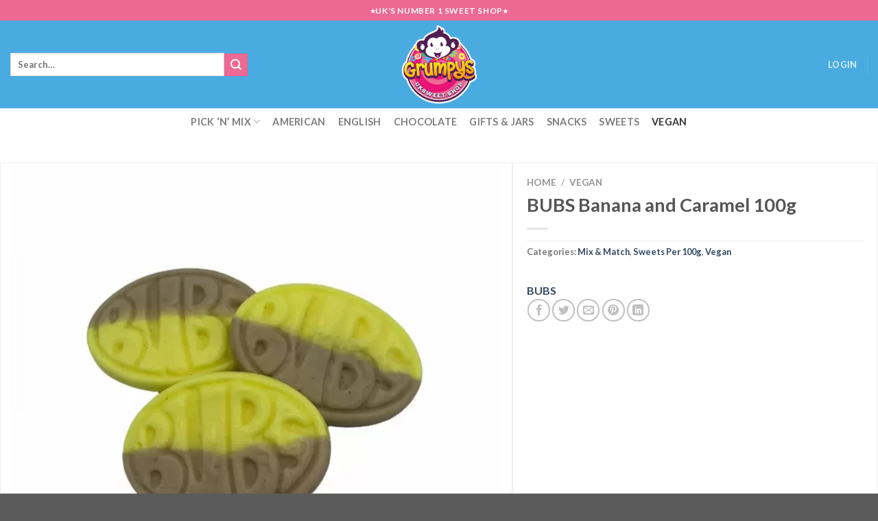

--- FILE ---
content_type: text/html; charset=UTF-8
request_url: https://uksweet.shop/bubs-banana-and-caramel
body_size: 34280
content:
<!DOCTYPE html>
<html lang="en-US" prefix="og: https://ogp.me/ns#" class="loading-site no-js">
<head>
	<meta charset="UTF-8" />
	<link rel="profile" href="http://gmpg.org/xfn/11" />
	<link rel="pingback" href="https://uksweet.shop/xmlrpc.php" />

	<script>(function(html){html.className = html.className.replace(/\bno-js\b/,'js')})(document.documentElement);</script>
<meta name="viewport" content="width=device-width, initial-scale=1" />
<!-- Search Engine Optimization by Rank Math - https://rankmath.com/ -->
<title>BUBS Banana and Caramel 100g - UK Sweet Shop</title>
<meta name="description" content="For allergens please see ingredients listed in bold."/>
<meta name="robots" content="follow, index, max-snippet:-1, max-video-preview:-1, max-image-preview:large"/>
<link rel="canonical" href="https://uksweet.shop/bubs-banana-and-caramel" />
<meta property="og:locale" content="en_US" />
<meta property="og:type" content="product" />
<meta property="og:title" content="BUBS Banana and Caramel 100g - UK Sweet Shop" />
<meta property="og:description" content="For allergens please see ingredients listed in bold." />
<meta property="og:url" content="https://uksweet.shop/bubs-banana-and-caramel" />
<meta property="og:site_name" content="UK Sweet Shop" />
<meta property="og:updated_time" content="2025-09-15T14:45:13+00:00" />
<meta property="og:image" content="https://uksweet.shop/wp-content/uploads/2023/08/BUBS-banana-and-caramel.webp" />
<meta property="og:image:secure_url" content="https://uksweet.shop/wp-content/uploads/2023/08/BUBS-banana-and-caramel.webp" />
<meta property="og:image:width" content="1000" />
<meta property="og:image:height" content="1000" />
<meta property="og:image:alt" content="BUBS Banana and Caramel 100g" />
<meta property="og:image:type" content="image/webp" />
<meta property="product:price:amount" content="1.35" />
<meta property="product:price:currency" content="GBP" />
<meta name="twitter:card" content="summary_large_image" />
<meta name="twitter:title" content="BUBS Banana and Caramel 100g - UK Sweet Shop" />
<meta name="twitter:description" content="For allergens please see ingredients listed in bold." />
<meta name="twitter:image" content="https://uksweet.shop/wp-content/uploads/2023/08/BUBS-banana-and-caramel.webp" />
<meta name="twitter:label1" content="Price" />
<meta name="twitter:data1" content="&pound;1.35" />
<meta name="twitter:label2" content="Availability" />
<meta name="twitter:data2" content="Out of stock" />
<script type="application/ld+json" class="rank-math-schema">{"@context":"https://schema.org","@graph":[{"@type":"Place","@id":"https://uksweet.shop/#place","address":{"@type":"PostalAddress","streetAddress":"19 Fettiplace Road","addressLocality":"Witney","addressRegion":"Oxfordshire","postalCode":"OX28 5AP","addressCountry":"United Kingdom"}},{"@type":["LocalBusiness","Organization"],"@id":"https://uksweet.shop/#organization","name":"UK Sweet Shop","url":"https://uksweet.shop","sameAs":["https://www.facebook.com/grumpyswitney"],"email":"sales@uksweet.shop","address":{"@type":"PostalAddress","streetAddress":"19 Fettiplace Road","addressLocality":"Witney","addressRegion":"Oxfordshire","postalCode":"OX28 5AP","addressCountry":"United Kingdom"},"logo":{"@type":"ImageObject","@id":"https://uksweet.shop/#logo","url":"https://uksweet.shop/wp-content/uploads/2023/07/grumpys-logo.png","contentUrl":"https://uksweet.shop/wp-content/uploads/2023/07/grumpys-logo.png","caption":"UK Sweet Shop","inLanguage":"en-US","width":"188","height":"200"},"priceRange":"\u00a3\u00a3","openingHours":["Tuesday,Wednesday,Thursday,Friday,Saturday 10:00-17:30"],"location":{"@id":"https://uksweet.shop/#place"},"image":{"@id":"https://uksweet.shop/#logo"},"telephone":"+441993 705708"},{"@type":"WebSite","@id":"https://uksweet.shop/#website","url":"https://uksweet.shop","name":"UK Sweet Shop","publisher":{"@id":"https://uksweet.shop/#organization"},"inLanguage":"en-US"},{"@type":"ImageObject","@id":"https://uksweet.shop/wp-content/uploads/2023/08/BUBS-banana-and-caramel.webp","url":"https://uksweet.shop/wp-content/uploads/2023/08/BUBS-banana-and-caramel.webp","width":"1000","height":"1000","inLanguage":"en-US"},{"@type":"ItemPage","@id":"https://uksweet.shop/bubs-banana-and-caramel#webpage","url":"https://uksweet.shop/bubs-banana-and-caramel","name":"BUBS Banana and Caramel 100g - UK Sweet Shop","datePublished":"2023-08-12T15:59:26+00:00","dateModified":"2025-09-15T14:45:13+00:00","isPartOf":{"@id":"https://uksweet.shop/#website"},"primaryImageOfPage":{"@id":"https://uksweet.shop/wp-content/uploads/2023/08/BUBS-banana-and-caramel.webp"},"inLanguage":"en-US"},{"@type":"Product","name":"BUBS Banana and Caramel 100g - UK Sweet Shop","description":"For allergens please see ingredients listed in\u00a0bold.","category":"Mix &amp; Match","mainEntityOfPage":{"@id":"https://uksweet.shop/bubs-banana-and-caramel#webpage"},"weight":{"@type":"QuantitativeValue","unitCode":"KGM","value":"0.1"},"offers":{"@type":"Offer","price":"1.35","priceCurrency":"GBP","priceValidUntil":"2027-12-31","availability":"https://schema.org/OutOfStock","itemCondition":"NewCondition","url":"https://uksweet.shop/bubs-banana-and-caramel","seller":{"@type":"Organization","@id":"https://uksweet.shop/","name":"UK Sweet Shop","url":"https://uksweet.shop","logo":"https://uksweet.shop/wp-content/uploads/2023/07/grumpys-logo.png"}},"@id":"https://uksweet.shop/bubs-banana-and-caramel#richSnippet","image":{"@id":"https://uksweet.shop/wp-content/uploads/2023/08/BUBS-banana-and-caramel.webp"}}]}</script>
<!-- /Rank Math WordPress SEO plugin -->

<link rel='dns-prefetch' href='//cdn.jsdelivr.net' />
<link rel='prefetch' href='https://uksweet.shop/wp-content/themes/flatsome/assets/js/flatsome.js?ver=f55219565baa8ae8edba' />
<link rel='prefetch' href='https://uksweet.shop/wp-content/themes/flatsome/assets/js/chunk.slider.js?ver=3.17.3' />
<link rel='prefetch' href='https://uksweet.shop/wp-content/themes/flatsome/assets/js/chunk.popups.js?ver=3.17.3' />
<link rel='prefetch' href='https://uksweet.shop/wp-content/themes/flatsome/assets/js/chunk.tooltips.js?ver=3.17.3' />
<link rel='prefetch' href='https://uksweet.shop/wp-content/themes/flatsome/assets/js/woocommerce.js?ver=1a392523165907adee6a' />
<link rel="alternate" type="application/rss+xml" title="UK Sweet Shop &raquo; Feed" href="https://uksweet.shop/feed" />
<link rel="alternate" type="application/rss+xml" title="UK Sweet Shop &raquo; Comments Feed" href="https://uksweet.shop/comments/feed" />
<link rel="alternate" type="application/rss+xml" title="UK Sweet Shop &raquo; BUBS Banana and Caramel 100g Comments Feed" href="https://uksweet.shop/bubs-banana-and-caramel/feed" />
<link rel="alternate" title="oEmbed (JSON)" type="application/json+oembed" href="https://uksweet.shop/wp-json/oembed/1.0/embed?url=https%3A%2F%2Fuksweet.shop%2Fbubs-banana-and-caramel" />
<link rel="alternate" title="oEmbed (XML)" type="text/xml+oembed" href="https://uksweet.shop/wp-json/oembed/1.0/embed?url=https%3A%2F%2Fuksweet.shop%2Fbubs-banana-and-caramel&#038;format=xml" />
<style id='wp-img-auto-sizes-contain-inline-css' type='text/css'>
img:is([sizes=auto i],[sizes^="auto," i]){contain-intrinsic-size:3000px 1500px}
/*# sourceURL=wp-img-auto-sizes-contain-inline-css */
</style>
<style id='wp-emoji-styles-inline-css' type='text/css'>

	img.wp-smiley, img.emoji {
		display: inline !important;
		border: none !important;
		box-shadow: none !important;
		height: 1em !important;
		width: 1em !important;
		margin: 0 0.07em !important;
		vertical-align: -0.1em !important;
		background: none !important;
		padding: 0 !important;
	}
/*# sourceURL=wp-emoji-styles-inline-css */
</style>
<style id='wp-block-library-inline-css' type='text/css'>
:root{--wp-block-synced-color:#7a00df;--wp-block-synced-color--rgb:122,0,223;--wp-bound-block-color:var(--wp-block-synced-color);--wp-editor-canvas-background:#ddd;--wp-admin-theme-color:#007cba;--wp-admin-theme-color--rgb:0,124,186;--wp-admin-theme-color-darker-10:#006ba1;--wp-admin-theme-color-darker-10--rgb:0,107,160.5;--wp-admin-theme-color-darker-20:#005a87;--wp-admin-theme-color-darker-20--rgb:0,90,135;--wp-admin-border-width-focus:2px}@media (min-resolution:192dpi){:root{--wp-admin-border-width-focus:1.5px}}.wp-element-button{cursor:pointer}:root .has-very-light-gray-background-color{background-color:#eee}:root .has-very-dark-gray-background-color{background-color:#313131}:root .has-very-light-gray-color{color:#eee}:root .has-very-dark-gray-color{color:#313131}:root .has-vivid-green-cyan-to-vivid-cyan-blue-gradient-background{background:linear-gradient(135deg,#00d084,#0693e3)}:root .has-purple-crush-gradient-background{background:linear-gradient(135deg,#34e2e4,#4721fb 50%,#ab1dfe)}:root .has-hazy-dawn-gradient-background{background:linear-gradient(135deg,#faaca8,#dad0ec)}:root .has-subdued-olive-gradient-background{background:linear-gradient(135deg,#fafae1,#67a671)}:root .has-atomic-cream-gradient-background{background:linear-gradient(135deg,#fdd79a,#004a59)}:root .has-nightshade-gradient-background{background:linear-gradient(135deg,#330968,#31cdcf)}:root .has-midnight-gradient-background{background:linear-gradient(135deg,#020381,#2874fc)}:root{--wp--preset--font-size--normal:16px;--wp--preset--font-size--huge:42px}.has-regular-font-size{font-size:1em}.has-larger-font-size{font-size:2.625em}.has-normal-font-size{font-size:var(--wp--preset--font-size--normal)}.has-huge-font-size{font-size:var(--wp--preset--font-size--huge)}.has-text-align-center{text-align:center}.has-text-align-left{text-align:left}.has-text-align-right{text-align:right}.has-fit-text{white-space:nowrap!important}#end-resizable-editor-section{display:none}.aligncenter{clear:both}.items-justified-left{justify-content:flex-start}.items-justified-center{justify-content:center}.items-justified-right{justify-content:flex-end}.items-justified-space-between{justify-content:space-between}.screen-reader-text{border:0;clip-path:inset(50%);height:1px;margin:-1px;overflow:hidden;padding:0;position:absolute;width:1px;word-wrap:normal!important}.screen-reader-text:focus{background-color:#ddd;clip-path:none;color:#444;display:block;font-size:1em;height:auto;left:5px;line-height:normal;padding:15px 23px 14px;text-decoration:none;top:5px;width:auto;z-index:100000}html :where(.has-border-color){border-style:solid}html :where([style*=border-top-color]){border-top-style:solid}html :where([style*=border-right-color]){border-right-style:solid}html :where([style*=border-bottom-color]){border-bottom-style:solid}html :where([style*=border-left-color]){border-left-style:solid}html :where([style*=border-width]){border-style:solid}html :where([style*=border-top-width]){border-top-style:solid}html :where([style*=border-right-width]){border-right-style:solid}html :where([style*=border-bottom-width]){border-bottom-style:solid}html :where([style*=border-left-width]){border-left-style:solid}html :where(img[class*=wp-image-]){height:auto;max-width:100%}:where(figure){margin:0 0 1em}html :where(.is-position-sticky){--wp-admin--admin-bar--position-offset:var(--wp-admin--admin-bar--height,0px)}@media screen and (max-width:600px){html :where(.is-position-sticky){--wp-admin--admin-bar--position-offset:0px}}

/*# sourceURL=wp-block-library-inline-css */
</style><style id='global-styles-inline-css' type='text/css'>
:root{--wp--preset--aspect-ratio--square: 1;--wp--preset--aspect-ratio--4-3: 4/3;--wp--preset--aspect-ratio--3-4: 3/4;--wp--preset--aspect-ratio--3-2: 3/2;--wp--preset--aspect-ratio--2-3: 2/3;--wp--preset--aspect-ratio--16-9: 16/9;--wp--preset--aspect-ratio--9-16: 9/16;--wp--preset--color--black: #000000;--wp--preset--color--cyan-bluish-gray: #abb8c3;--wp--preset--color--white: #ffffff;--wp--preset--color--pale-pink: #f78da7;--wp--preset--color--vivid-red: #cf2e2e;--wp--preset--color--luminous-vivid-orange: #ff6900;--wp--preset--color--luminous-vivid-amber: #fcb900;--wp--preset--color--light-green-cyan: #7bdcb5;--wp--preset--color--vivid-green-cyan: #00d084;--wp--preset--color--pale-cyan-blue: #8ed1fc;--wp--preset--color--vivid-cyan-blue: #0693e3;--wp--preset--color--vivid-purple: #9b51e0;--wp--preset--gradient--vivid-cyan-blue-to-vivid-purple: linear-gradient(135deg,rgb(6,147,227) 0%,rgb(155,81,224) 100%);--wp--preset--gradient--light-green-cyan-to-vivid-green-cyan: linear-gradient(135deg,rgb(122,220,180) 0%,rgb(0,208,130) 100%);--wp--preset--gradient--luminous-vivid-amber-to-luminous-vivid-orange: linear-gradient(135deg,rgb(252,185,0) 0%,rgb(255,105,0) 100%);--wp--preset--gradient--luminous-vivid-orange-to-vivid-red: linear-gradient(135deg,rgb(255,105,0) 0%,rgb(207,46,46) 100%);--wp--preset--gradient--very-light-gray-to-cyan-bluish-gray: linear-gradient(135deg,rgb(238,238,238) 0%,rgb(169,184,195) 100%);--wp--preset--gradient--cool-to-warm-spectrum: linear-gradient(135deg,rgb(74,234,220) 0%,rgb(151,120,209) 20%,rgb(207,42,186) 40%,rgb(238,44,130) 60%,rgb(251,105,98) 80%,rgb(254,248,76) 100%);--wp--preset--gradient--blush-light-purple: linear-gradient(135deg,rgb(255,206,236) 0%,rgb(152,150,240) 100%);--wp--preset--gradient--blush-bordeaux: linear-gradient(135deg,rgb(254,205,165) 0%,rgb(254,45,45) 50%,rgb(107,0,62) 100%);--wp--preset--gradient--luminous-dusk: linear-gradient(135deg,rgb(255,203,112) 0%,rgb(199,81,192) 50%,rgb(65,88,208) 100%);--wp--preset--gradient--pale-ocean: linear-gradient(135deg,rgb(255,245,203) 0%,rgb(182,227,212) 50%,rgb(51,167,181) 100%);--wp--preset--gradient--electric-grass: linear-gradient(135deg,rgb(202,248,128) 0%,rgb(113,206,126) 100%);--wp--preset--gradient--midnight: linear-gradient(135deg,rgb(2,3,129) 0%,rgb(40,116,252) 100%);--wp--preset--font-size--small: 13px;--wp--preset--font-size--medium: 20px;--wp--preset--font-size--large: 36px;--wp--preset--font-size--x-large: 42px;--wp--preset--spacing--20: 0.44rem;--wp--preset--spacing--30: 0.67rem;--wp--preset--spacing--40: 1rem;--wp--preset--spacing--50: 1.5rem;--wp--preset--spacing--60: 2.25rem;--wp--preset--spacing--70: 3.38rem;--wp--preset--spacing--80: 5.06rem;--wp--preset--shadow--natural: 6px 6px 9px rgba(0, 0, 0, 0.2);--wp--preset--shadow--deep: 12px 12px 50px rgba(0, 0, 0, 0.4);--wp--preset--shadow--sharp: 6px 6px 0px rgba(0, 0, 0, 0.2);--wp--preset--shadow--outlined: 6px 6px 0px -3px rgb(255, 255, 255), 6px 6px rgb(0, 0, 0);--wp--preset--shadow--crisp: 6px 6px 0px rgb(0, 0, 0);}:where(.is-layout-flex){gap: 0.5em;}:where(.is-layout-grid){gap: 0.5em;}body .is-layout-flex{display: flex;}.is-layout-flex{flex-wrap: wrap;align-items: center;}.is-layout-flex > :is(*, div){margin: 0;}body .is-layout-grid{display: grid;}.is-layout-grid > :is(*, div){margin: 0;}:where(.wp-block-columns.is-layout-flex){gap: 2em;}:where(.wp-block-columns.is-layout-grid){gap: 2em;}:where(.wp-block-post-template.is-layout-flex){gap: 1.25em;}:where(.wp-block-post-template.is-layout-grid){gap: 1.25em;}.has-black-color{color: var(--wp--preset--color--black) !important;}.has-cyan-bluish-gray-color{color: var(--wp--preset--color--cyan-bluish-gray) !important;}.has-white-color{color: var(--wp--preset--color--white) !important;}.has-pale-pink-color{color: var(--wp--preset--color--pale-pink) !important;}.has-vivid-red-color{color: var(--wp--preset--color--vivid-red) !important;}.has-luminous-vivid-orange-color{color: var(--wp--preset--color--luminous-vivid-orange) !important;}.has-luminous-vivid-amber-color{color: var(--wp--preset--color--luminous-vivid-amber) !important;}.has-light-green-cyan-color{color: var(--wp--preset--color--light-green-cyan) !important;}.has-vivid-green-cyan-color{color: var(--wp--preset--color--vivid-green-cyan) !important;}.has-pale-cyan-blue-color{color: var(--wp--preset--color--pale-cyan-blue) !important;}.has-vivid-cyan-blue-color{color: var(--wp--preset--color--vivid-cyan-blue) !important;}.has-vivid-purple-color{color: var(--wp--preset--color--vivid-purple) !important;}.has-black-background-color{background-color: var(--wp--preset--color--black) !important;}.has-cyan-bluish-gray-background-color{background-color: var(--wp--preset--color--cyan-bluish-gray) !important;}.has-white-background-color{background-color: var(--wp--preset--color--white) !important;}.has-pale-pink-background-color{background-color: var(--wp--preset--color--pale-pink) !important;}.has-vivid-red-background-color{background-color: var(--wp--preset--color--vivid-red) !important;}.has-luminous-vivid-orange-background-color{background-color: var(--wp--preset--color--luminous-vivid-orange) !important;}.has-luminous-vivid-amber-background-color{background-color: var(--wp--preset--color--luminous-vivid-amber) !important;}.has-light-green-cyan-background-color{background-color: var(--wp--preset--color--light-green-cyan) !important;}.has-vivid-green-cyan-background-color{background-color: var(--wp--preset--color--vivid-green-cyan) !important;}.has-pale-cyan-blue-background-color{background-color: var(--wp--preset--color--pale-cyan-blue) !important;}.has-vivid-cyan-blue-background-color{background-color: var(--wp--preset--color--vivid-cyan-blue) !important;}.has-vivid-purple-background-color{background-color: var(--wp--preset--color--vivid-purple) !important;}.has-black-border-color{border-color: var(--wp--preset--color--black) !important;}.has-cyan-bluish-gray-border-color{border-color: var(--wp--preset--color--cyan-bluish-gray) !important;}.has-white-border-color{border-color: var(--wp--preset--color--white) !important;}.has-pale-pink-border-color{border-color: var(--wp--preset--color--pale-pink) !important;}.has-vivid-red-border-color{border-color: var(--wp--preset--color--vivid-red) !important;}.has-luminous-vivid-orange-border-color{border-color: var(--wp--preset--color--luminous-vivid-orange) !important;}.has-luminous-vivid-amber-border-color{border-color: var(--wp--preset--color--luminous-vivid-amber) !important;}.has-light-green-cyan-border-color{border-color: var(--wp--preset--color--light-green-cyan) !important;}.has-vivid-green-cyan-border-color{border-color: var(--wp--preset--color--vivid-green-cyan) !important;}.has-pale-cyan-blue-border-color{border-color: var(--wp--preset--color--pale-cyan-blue) !important;}.has-vivid-cyan-blue-border-color{border-color: var(--wp--preset--color--vivid-cyan-blue) !important;}.has-vivid-purple-border-color{border-color: var(--wp--preset--color--vivid-purple) !important;}.has-vivid-cyan-blue-to-vivid-purple-gradient-background{background: var(--wp--preset--gradient--vivid-cyan-blue-to-vivid-purple) !important;}.has-light-green-cyan-to-vivid-green-cyan-gradient-background{background: var(--wp--preset--gradient--light-green-cyan-to-vivid-green-cyan) !important;}.has-luminous-vivid-amber-to-luminous-vivid-orange-gradient-background{background: var(--wp--preset--gradient--luminous-vivid-amber-to-luminous-vivid-orange) !important;}.has-luminous-vivid-orange-to-vivid-red-gradient-background{background: var(--wp--preset--gradient--luminous-vivid-orange-to-vivid-red) !important;}.has-very-light-gray-to-cyan-bluish-gray-gradient-background{background: var(--wp--preset--gradient--very-light-gray-to-cyan-bluish-gray) !important;}.has-cool-to-warm-spectrum-gradient-background{background: var(--wp--preset--gradient--cool-to-warm-spectrum) !important;}.has-blush-light-purple-gradient-background{background: var(--wp--preset--gradient--blush-light-purple) !important;}.has-blush-bordeaux-gradient-background{background: var(--wp--preset--gradient--blush-bordeaux) !important;}.has-luminous-dusk-gradient-background{background: var(--wp--preset--gradient--luminous-dusk) !important;}.has-pale-ocean-gradient-background{background: var(--wp--preset--gradient--pale-ocean) !important;}.has-electric-grass-gradient-background{background: var(--wp--preset--gradient--electric-grass) !important;}.has-midnight-gradient-background{background: var(--wp--preset--gradient--midnight) !important;}.has-small-font-size{font-size: var(--wp--preset--font-size--small) !important;}.has-medium-font-size{font-size: var(--wp--preset--font-size--medium) !important;}.has-large-font-size{font-size: var(--wp--preset--font-size--large) !important;}.has-x-large-font-size{font-size: var(--wp--preset--font-size--x-large) !important;}
/*# sourceURL=global-styles-inline-css */
</style>

<style id='classic-theme-styles-inline-css' type='text/css'>
/*! This file is auto-generated */
.wp-block-button__link{color:#fff;background-color:#32373c;border-radius:9999px;box-shadow:none;text-decoration:none;padding:calc(.667em + 2px) calc(1.333em + 2px);font-size:1.125em}.wp-block-file__button{background:#32373c;color:#fff;text-decoration:none}
/*# sourceURL=/wp-includes/css/classic-themes.min.css */
</style>
<link rel='stylesheet' id='contact-form-7-css' href='https://uksweet.shop/wp-content/plugins/contact-form-7/includes/css/styles.css?ver=5.8.1' type='text/css' media='all' />
<link rel='stylesheet' id='photoswipe-css' href='https://uksweet.shop/wp-content/plugins/woocommerce/assets/css/photoswipe/photoswipe.min.css?ver=7.8.2' type='text/css' media='all' />
<link rel='stylesheet' id='photoswipe-default-skin-css' href='https://uksweet.shop/wp-content/plugins/woocommerce/assets/css/photoswipe/default-skin/default-skin.min.css?ver=7.8.2' type='text/css' media='all' />
<style id='woocommerce-inline-inline-css' type='text/css'>
.woocommerce form .form-row .required { visibility: visible; }
/*# sourceURL=woocommerce-inline-inline-css */
</style>
<link rel='stylesheet' id='wc-mnm-frontend-css' href='https://uksweet.shop/wp-content/plugins/woocommerce-mix-and-match-products/assets/css/frontend/mnm-frontend.min.css?ver=2.5.0' type='text/css' media='all' />
<style id='wc-mnm-frontend-inline-css' type='text/css'>

		.mnm_form.layout_grid .mnm_item { margin-left: 0; margin-right: 0; }
		.mnm_form .mnm_item .box-text .quantity .button { margin-top: 0; }
		
/*# sourceURL=wc-mnm-frontend-inline-css */
</style>
<link rel='stylesheet' id='pwb-styles-frontend-css' href='https://uksweet.shop/wp-content/plugins/perfect-woocommerce-brands/build/frontend/css/style.css?ver=3.2.7' type='text/css' media='all' />
<link rel='stylesheet' id='wc-mnm-checkout-blocks-css' href='https://uksweet.shop/wp-content/plugins/woocommerce-mix-and-match-products/assets/css/frontend/blocks/checkout-blocks.css?ver=2.5.0' type='text/css' media='all' />
<link rel='stylesheet' id='stripe_styles-css' href='https://uksweet.shop/wp-content/plugins/woocommerce-gateway-stripe/assets/css/stripe-styles.css?ver=7.6.1' type='text/css' media='all' />
<link rel='stylesheet' id='flatsome-main-css' href='https://uksweet.shop/wp-content/themes/flatsome/assets/css/flatsome.css?ver=3.17.3' type='text/css' media='all' />
<style id='flatsome-main-inline-css' type='text/css'>
@font-face {
				font-family: "fl-icons";
				font-display: block;
				src: url(https://uksweet.shop/wp-content/themes/flatsome/assets/css/icons/fl-icons.eot?v=3.17.3);
				src:
					url(https://uksweet.shop/wp-content/themes/flatsome/assets/css/icons/fl-icons.eot#iefix?v=3.17.3) format("embedded-opentype"),
					url(https://uksweet.shop/wp-content/themes/flatsome/assets/css/icons/fl-icons.woff2?v=3.17.3) format("woff2"),
					url(https://uksweet.shop/wp-content/themes/flatsome/assets/css/icons/fl-icons.ttf?v=3.17.3) format("truetype"),
					url(https://uksweet.shop/wp-content/themes/flatsome/assets/css/icons/fl-icons.woff?v=3.17.3) format("woff"),
					url(https://uksweet.shop/wp-content/themes/flatsome/assets/css/icons/fl-icons.svg?v=3.17.3#fl-icons) format("svg");
			}
/*# sourceURL=flatsome-main-inline-css */
</style>
<link rel='stylesheet' id='flatsome-shop-css' href='https://uksweet.shop/wp-content/themes/flatsome/assets/css/flatsome-shop.css?ver=3.17.3' type='text/css' media='all' />
<link rel='stylesheet' id='flatsome-style-css' href='https://uksweet.shop/wp-content/themes/flatsome/style.css?ver=3.17.3' type='text/css' media='all' />
<link rel='stylesheet' id='prdctfltr-css' href='https://uksweet.shop/wp-content/plugins/prdctfltr/includes/css/styles.css?ver=8.3.0' type='text/css' media='all' />
<script type="text/javascript" src="https://uksweet.shop/wp-includes/js/jquery/jquery.min.js?ver=3.7.1" id="jquery-core-js"></script>
<script type="text/javascript" src="https://uksweet.shop/wp-includes/js/jquery/jquery-migrate.min.js?ver=3.4.1" id="jquery-migrate-js"></script>
<script type="text/javascript" id="woocommerce-tokenization-form-js-extra">
/* <![CDATA[ */
var wc_tokenization_form_params = {"is_registration_required":"","is_logged_in":""};
//# sourceURL=woocommerce-tokenization-form-js-extra
/* ]]> */
</script>
<script type="text/javascript" src="https://uksweet.shop/wp-content/plugins/woocommerce/assets/js/frontend/tokenization-form.min.js?ver=7.8.2" id="woocommerce-tokenization-form-js"></script>
<link rel="https://api.w.org/" href="https://uksweet.shop/wp-json/" /><link rel="alternate" title="JSON" type="application/json" href="https://uksweet.shop/wp-json/wp/v2/product/345" /><link rel="EditURI" type="application/rsd+xml" title="RSD" href="https://uksweet.shop/xmlrpc.php?rsd" />
<meta name="generator" content="WordPress 6.9" />
<link rel='shortlink' href='https://uksweet.shop/?p=345' />
<style>.bg{opacity: 0; transition: opacity 1s; -webkit-transition: opacity 1s;} .bg-loaded{opacity: 1;}</style>	<noscript><style>.woocommerce-product-gallery{ opacity: 1 !important; }</style></noscript>
	<meta name="generator" content="XforWooCommerce.com - Product Filter for WooCommerce"/><style id="custom-css" type="text/css">:root {--primary-color: #ed6993;}.container-width, .full-width .ubermenu-nav, .container, .row{max-width: 1800px}.row.row-collapse{max-width: 1770px}.row.row-small{max-width: 1792.5px}.row.row-large{max-width: 1830px}.header-main{height: 128px}#logo img{max-height: 128px}#logo{width:109px;}.header-top{min-height: 30px}.transparent .header-main{height: 90px}.transparent #logo img{max-height: 90px}.has-transparent + .page-title:first-of-type,.has-transparent + #main > .page-title,.has-transparent + #main > div > .page-title,.has-transparent + #main .page-header-wrapper:first-of-type .page-title{padding-top: 170px;}.header.show-on-scroll,.stuck .header-main{height:70px!important}.stuck #logo img{max-height: 70px!important}.search-form{ width: 64%;}.header-bg-color {background-color: #4aabe1}.header-bottom {background-color: #ffffff}.top-bar-nav > li > a{line-height: 16px }.header-bottom-nav > li > a{line-height: 16px }@media (max-width: 549px) {.header-main{height: 70px}#logo img{max-height: 70px}}.header-top{background-color:#ed6993!important;}/* Color */.accordion-title.active, .has-icon-bg .icon .icon-inner,.logo a, .primary.is-underline, .primary.is-link, .badge-outline .badge-inner, .nav-outline > li.active> a,.nav-outline >li.active > a, .cart-icon strong,[data-color='primary'], .is-outline.primary{color: #ed6993;}/* Color !important */[data-text-color="primary"]{color: #ed6993!important;}/* Background Color */[data-text-bg="primary"]{background-color: #ed6993;}/* Background */.scroll-to-bullets a,.featured-title, .label-new.menu-item > a:after, .nav-pagination > li > .current,.nav-pagination > li > span:hover,.nav-pagination > li > a:hover,.has-hover:hover .badge-outline .badge-inner,button[type="submit"], .button.wc-forward:not(.checkout):not(.checkout-button), .button.submit-button, .button.primary:not(.is-outline),.featured-table .title,.is-outline:hover, .has-icon:hover .icon-label,.nav-dropdown-bold .nav-column li > a:hover, .nav-dropdown.nav-dropdown-bold > li > a:hover, .nav-dropdown-bold.dark .nav-column li > a:hover, .nav-dropdown.nav-dropdown-bold.dark > li > a:hover, .header-vertical-menu__opener ,.is-outline:hover, .tagcloud a:hover,.grid-tools a, input[type='submit']:not(.is-form), .box-badge:hover .box-text, input.button.alt,.nav-box > li > a:hover,.nav-box > li.active > a,.nav-pills > li.active > a ,.current-dropdown .cart-icon strong, .cart-icon:hover strong, .nav-line-bottom > li > a:before, .nav-line-grow > li > a:before, .nav-line > li > a:before,.banner, .header-top, .slider-nav-circle .flickity-prev-next-button:hover svg, .slider-nav-circle .flickity-prev-next-button:hover .arrow, .primary.is-outline:hover, .button.primary:not(.is-outline), input[type='submit'].primary, input[type='submit'].primary, input[type='reset'].button, input[type='button'].primary, .badge-inner{background-color: #ed6993;}/* Border */.nav-vertical.nav-tabs > li.active > a,.scroll-to-bullets a.active,.nav-pagination > li > .current,.nav-pagination > li > span:hover,.nav-pagination > li > a:hover,.has-hover:hover .badge-outline .badge-inner,.accordion-title.active,.featured-table,.is-outline:hover, .tagcloud a:hover,blockquote, .has-border, .cart-icon strong:after,.cart-icon strong,.blockUI:before, .processing:before,.loading-spin, .slider-nav-circle .flickity-prev-next-button:hover svg, .slider-nav-circle .flickity-prev-next-button:hover .arrow, .primary.is-outline:hover{border-color: #ed6993}.nav-tabs > li.active > a{border-top-color: #ed6993}.widget_shopping_cart_content .blockUI.blockOverlay:before { border-left-color: #ed6993 }.woocommerce-checkout-review-order .blockUI.blockOverlay:before { border-left-color: #ed6993 }/* Fill */.slider .flickity-prev-next-button:hover svg,.slider .flickity-prev-next-button:hover .arrow{fill: #ed6993;}/* Focus */.primary:focus-visible, .submit-button:focus-visible, button[type="submit"]:focus-visible { outline-color: #ed6993!important; }/* Background Color */[data-icon-label]:after, .secondary.is-underline:hover,.secondary.is-outline:hover,.icon-label,.button.secondary:not(.is-outline),.button.alt:not(.is-outline), .badge-inner.on-sale, .button.checkout, .single_add_to_cart_button, .current .breadcrumb-step{ background-color:#ed6993; }[data-text-bg="secondary"]{background-color: #ed6993;}/* Color */.secondary.is-underline,.secondary.is-link, .secondary.is-outline,.stars a.active, .star-rating:before, .woocommerce-page .star-rating:before,.star-rating span:before, .color-secondary{color: #ed6993}/* Color !important */[data-text-color="secondary"]{color: #ed6993!important;}/* Border */.secondary.is-outline:hover{border-color:#ed6993}/* Focus */.secondary:focus-visible, .alt:focus-visible { outline-color: #ed6993!important; }body{font-family: Lato, sans-serif;}body {font-weight: 400;font-style: normal;}.nav > li > a {font-family: Lato, sans-serif;}.mobile-sidebar-levels-2 .nav > li > ul > li > a {font-family: Lato, sans-serif;}.nav > li > a,.mobile-sidebar-levels-2 .nav > li > ul > li > a {font-weight: 700;font-style: normal;}h1,h2,h3,h4,h5,h6,.heading-font, .off-canvas-center .nav-sidebar.nav-vertical > li > a{font-family: Lato, sans-serif;}h1,h2,h3,h4,h5,h6,.heading-font,.banner h1,.banner h2 {font-weight: 700;font-style: normal;}.alt-font{font-family: "Dancing Script", sans-serif;}.alt-font {font-weight: 400!important;font-style: normal!important;}.has-equal-box-heights .box-image {padding-top: 100%;}.shop-page-title.featured-title .title-bg{ background-image: url(https://uksweet.shop/wp-content/uploads/2023/08/BUBS-banana-and-caramel.webp)!important;}@media screen and (min-width: 550px){.products .box-vertical .box-image{min-width: 300px!important;width: 300px!important;}}.nav-vertical-fly-out > li + li {border-top-width: 1px; border-top-style: solid;}.label-new.menu-item > a:after{content:"New";}.label-hot.menu-item > a:after{content:"Hot";}.label-sale.menu-item > a:after{content:"Sale";}.label-popular.menu-item > a:after{content:"Popular";}</style>		<style type="text/css" id="wp-custom-css">
			.product-info {
    padding: 20px;
    border: 1px solid #eee;
}
.product-gallery {
    padding-bottom: 0!important;
    border: 1px solid #eee;
}		</style>
		<style id="kirki-inline-styles">/* latin-ext */
@font-face {
  font-family: 'Lato';
  font-style: normal;
  font-weight: 400;
  font-display: swap;
  src: url(https://uksweet.shop/wp-content/fonts/lato/font) format('woff');
  unicode-range: U+0100-02BA, U+02BD-02C5, U+02C7-02CC, U+02CE-02D7, U+02DD-02FF, U+0304, U+0308, U+0329, U+1D00-1DBF, U+1E00-1E9F, U+1EF2-1EFF, U+2020, U+20A0-20AB, U+20AD-20C0, U+2113, U+2C60-2C7F, U+A720-A7FF;
}
/* latin */
@font-face {
  font-family: 'Lato';
  font-style: normal;
  font-weight: 400;
  font-display: swap;
  src: url(https://uksweet.shop/wp-content/fonts/lato/font) format('woff');
  unicode-range: U+0000-00FF, U+0131, U+0152-0153, U+02BB-02BC, U+02C6, U+02DA, U+02DC, U+0304, U+0308, U+0329, U+2000-206F, U+20AC, U+2122, U+2191, U+2193, U+2212, U+2215, U+FEFF, U+FFFD;
}
/* latin-ext */
@font-face {
  font-family: 'Lato';
  font-style: normal;
  font-weight: 700;
  font-display: swap;
  src: url(https://uksweet.shop/wp-content/fonts/lato/font) format('woff');
  unicode-range: U+0100-02BA, U+02BD-02C5, U+02C7-02CC, U+02CE-02D7, U+02DD-02FF, U+0304, U+0308, U+0329, U+1D00-1DBF, U+1E00-1E9F, U+1EF2-1EFF, U+2020, U+20A0-20AB, U+20AD-20C0, U+2113, U+2C60-2C7F, U+A720-A7FF;
}
/* latin */
@font-face {
  font-family: 'Lato';
  font-style: normal;
  font-weight: 700;
  font-display: swap;
  src: url(https://uksweet.shop/wp-content/fonts/lato/font) format('woff');
  unicode-range: U+0000-00FF, U+0131, U+0152-0153, U+02BB-02BC, U+02C6, U+02DA, U+02DC, U+0304, U+0308, U+0329, U+2000-206F, U+20AC, U+2122, U+2191, U+2193, U+2212, U+2215, U+FEFF, U+FFFD;
}/* vietnamese */
@font-face {
  font-family: 'Dancing Script';
  font-style: normal;
  font-weight: 400;
  font-display: swap;
  src: url(https://uksweet.shop/wp-content/fonts/dancing-script/font) format('woff');
  unicode-range: U+0102-0103, U+0110-0111, U+0128-0129, U+0168-0169, U+01A0-01A1, U+01AF-01B0, U+0300-0301, U+0303-0304, U+0308-0309, U+0323, U+0329, U+1EA0-1EF9, U+20AB;
}
/* latin-ext */
@font-face {
  font-family: 'Dancing Script';
  font-style: normal;
  font-weight: 400;
  font-display: swap;
  src: url(https://uksweet.shop/wp-content/fonts/dancing-script/font) format('woff');
  unicode-range: U+0100-02BA, U+02BD-02C5, U+02C7-02CC, U+02CE-02D7, U+02DD-02FF, U+0304, U+0308, U+0329, U+1D00-1DBF, U+1E00-1E9F, U+1EF2-1EFF, U+2020, U+20A0-20AB, U+20AD-20C0, U+2113, U+2C60-2C7F, U+A720-A7FF;
}
/* latin */
@font-face {
  font-family: 'Dancing Script';
  font-style: normal;
  font-weight: 400;
  font-display: swap;
  src: url(https://uksweet.shop/wp-content/fonts/dancing-script/font) format('woff');
  unicode-range: U+0000-00FF, U+0131, U+0152-0153, U+02BB-02BC, U+02C6, U+02DA, U+02DC, U+0304, U+0308, U+0329, U+2000-206F, U+20AC, U+2122, U+2191, U+2193, U+2212, U+2215, U+FEFF, U+FFFD;
}</style></head>

<body class="wp-singular product-template-default single single-product postid-345 wp-theme-flatsome theme-flatsome woocommerce woocommerce-page woocommerce-no-js full-width lightbox nav-dropdown-has-arrow nav-dropdown-has-shadow nav-dropdown-has-border catalog-mode no-prices">


<a class="skip-link screen-reader-text" href="#main">Skip to content</a>

<div id="wrapper">

	
	<header id="header" class="header has-sticky sticky-jump">
		<div class="header-wrapper">
			<div id="top-bar" class="header-top hide-for-sticky nav-dark flex-has-center">
    <div class="flex-row container">
      <div class="flex-col hide-for-medium flex-left">
          <ul class="nav nav-left medium-nav-center nav-small  nav-divided">
                        </ul>
      </div>

      <div class="flex-col hide-for-medium flex-center">
          <ul class="nav nav-center nav-small  nav-divided">
              <li class="html custom html_topbar_left"><strong class="uppercase">⭐UK'S NUMBER 1 SWEET SHOP⭐</strong></li>          </ul>
      </div>

      <div class="flex-col hide-for-medium flex-right">
         <ul class="nav top-bar-nav nav-right nav-small  nav-divided">
                        </ul>
      </div>

            <div class="flex-col show-for-medium flex-grow">
          <ul class="nav nav-center nav-small mobile-nav  nav-divided">
              <li class="html custom html_topbar_left"><strong class="uppercase">⭐UK'S NUMBER 1 SWEET SHOP⭐</strong></li>          </ul>
      </div>
      
    </div>
</div>
<div id="masthead" class="header-main show-logo-center nav-dark">
      <div class="header-inner flex-row container logo-center medium-logo-center" role="navigation">

          <!-- Logo -->
          <div id="logo" class="flex-col logo">
            
<!-- Header logo -->
<a href="https://uksweet.shop/" title="UK Sweet Shop" rel="home">
		<img width="143" height="150" src="https://uksweet.shop/wp-content/uploads/2023/08/uk-swet-shop-logo.png" class="header_logo header-logo" alt="UK Sweet Shop"/><img  width="143" height="150" src="https://uksweet.shop/wp-content/uploads/2023/08/uk-swet-shop-logo.png" class="header-logo-dark" alt="UK Sweet Shop"/></a>
          </div>

          <!-- Mobile Left Elements -->
          <div class="flex-col show-for-medium flex-left">
            <ul class="mobile-nav nav nav-left ">
              <li class="nav-icon has-icon">
  		<a href="#" data-open="#main-menu" data-pos="left" data-bg="main-menu-overlay" data-color="" class="is-small" aria-label="Menu" aria-controls="main-menu" aria-expanded="false">

		  <i class="icon-menu" ></i>
		  		</a>
	</li>
            </ul>
          </div>

          <!-- Left Elements -->
          <div class="flex-col hide-for-medium flex-left
            ">
            <ul class="header-nav header-nav-main nav nav-left  nav-uppercase" >
              <li class="header-search-form search-form html relative has-icon">
	<div class="header-search-form-wrapper">
		<div class="searchform-wrapper ux-search-box relative is-normal"><form role="search" method="get" class="searchform" action="https://uksweet.shop/">
	<div class="flex-row relative">
						<div class="flex-col flex-grow">
			<label class="screen-reader-text" for="woocommerce-product-search-field-0">Search for:</label>
			<input type="search" id="woocommerce-product-search-field-0" class="search-field mb-0" placeholder="Search&hellip;" value="" name="s" />
			<input type="hidden" name="post_type" value="product" />
					</div>
		<div class="flex-col">
			<button type="submit" value="Search" class="ux-search-submit submit-button secondary button  icon mb-0" aria-label="Submit">
				<i class="icon-search" ></i>			</button>
		</div>
	</div>
	<div class="live-search-results text-left z-top"></div>
</form>
</div>	</div>
</li>
            </ul>
          </div>

          <!-- Right Elements -->
          <div class="flex-col hide-for-medium flex-right">
            <ul class="header-nav header-nav-main nav nav-right  nav-uppercase">
              <li class="account-item has-icon
    "
>

<a href="https://uksweet.shop/my-account"
    class="nav-top-link nav-top-not-logged-in "
    data-open="#login-form-popup"  >
    <span>
    Login      </span>
  
</a>



</li>
<li class="header-divider"></li>            </ul>
          </div>

          <!-- Mobile Right Elements -->
          <div class="flex-col show-for-medium flex-right">
            <ul class="mobile-nav nav nav-right ">
                          </ul>
          </div>

      </div>

            <div class="container"><div class="top-divider full-width"></div></div>
      </div>
<div id="wide-nav" class="header-bottom wide-nav flex-has-center hide-for-medium">
    <div class="flex-row container">

            
                        <div class="flex-col hide-for-medium flex-center">
                <ul class="nav header-nav header-bottom-nav nav-center  nav-size-medium nav-spacing-medium nav-uppercase nav-prompts-overlay">
                    <li id="menu-item-772" class="menu-item menu-item-type-taxonomy menu-item-object-product_cat menu-item-has-children menu-item-772 menu-item-design-default has-dropdown"><a href="https://uksweet.shop/pick-n-mix" class="nav-top-link" aria-expanded="false" aria-haspopup="menu">Pick &#8216;N&#8217; Mix<i class="icon-angle-down" ></i></a>
<ul class="sub-menu nav-dropdown nav-dropdown-default">
	<li id="menu-item-908" class="menu-item menu-item-type-taxonomy menu-item-object-product_cat menu-item-908"><a href="https://uksweet.shop/build-your-own-mix">Build Your Own Mix</a></li>
	<li id="menu-item-910" class="menu-item menu-item-type-taxonomy menu-item-object-product_cat current-product-ancestor current-menu-parent current-product-parent menu-item-910 active"><a href="https://uksweet.shop/sweets-per-100g">Sweets Per 100g</a></li>
</ul>
</li>
<li id="menu-item-46" class="menu-item menu-item-type-taxonomy menu-item-object-product_cat menu-item-46 menu-item-design-default"><a href="https://uksweet.shop/american" class="nav-top-link">American</a></li>
<li id="menu-item-47" class="menu-item menu-item-type-taxonomy menu-item-object-product_cat menu-item-47 menu-item-design-default"><a href="https://uksweet.shop/english" class="nav-top-link">English</a></li>
<li id="menu-item-649" class="menu-item menu-item-type-taxonomy menu-item-object-product_cat menu-item-649 menu-item-design-default"><a href="https://uksweet.shop/chocolate" class="nav-top-link">Chocolate</a></li>
<li id="menu-item-650" class="menu-item menu-item-type-taxonomy menu-item-object-product_cat menu-item-650 menu-item-design-default"><a href="https://uksweet.shop/gifts-jars" class="nav-top-link">Gifts &amp; Jars</a></li>
<li id="menu-item-651" class="menu-item menu-item-type-taxonomy menu-item-object-product_cat menu-item-651 menu-item-design-default"><a href="https://uksweet.shop/snacks" class="nav-top-link">Snacks</a></li>
<li id="menu-item-652" class="menu-item menu-item-type-taxonomy menu-item-object-product_cat menu-item-652 menu-item-design-default"><a href="https://uksweet.shop/sweets" class="nav-top-link">Sweets</a></li>
<li id="menu-item-653" class="menu-item menu-item-type-taxonomy menu-item-object-product_cat current-product-ancestor current-menu-parent current-product-parent menu-item-653 active menu-item-design-default"><a href="https://uksweet.shop/vegan" class="nav-top-link">Vegan</a></li>
                </ul>
            </div>
            
            
            
    </div>
</div>

<div class="header-bg-container fill"><div class="header-bg-image fill"></div><div class="header-bg-color fill"></div></div>		</div>
	</header>

	
	<main id="main" class="">

	<div class="shop-container">

		
			<div class="container">
	<div class="woocommerce-notices-wrapper"></div></div>
<div id="product-345" class="product type-product post-345 status-publish first outofstock product_cat-mix-match product_cat-sweets-per-100g product_cat-vegan has-post-thumbnail shipping-taxable product-type-simple">
	<div class="product-container">
  <div class="product-main">
    <div class="row content-row mb-0">

    	<div class="product-gallery large-7 col">
    	
<div class="product-images relative mb-half has-hover woocommerce-product-gallery woocommerce-product-gallery--with-images woocommerce-product-gallery--columns-4 images" data-columns="4">

  <div class="badge-container is-larger absolute left top z-1">

</div>

  <div class="image-tools absolute top show-on-hover right z-3">
      </div>

  <div class="woocommerce-product-gallery__wrapper product-gallery-slider slider slider-nav-small mb-half"
        data-flickity-options='{
                "cellAlign": "center",
                "wrapAround": true,
                "autoPlay": false,
                "prevNextButtons":true,
                "adaptiveHeight": true,
                "imagesLoaded": true,
                "lazyLoad": 1,
                "dragThreshold" : 15,
                "pageDots": false,
                "rightToLeft": false       }'>
    <div data-thumb="https://uksweet.shop/wp-content/uploads/2023/08/BUBS-banana-and-caramel-100x100.webp" data-thumb-alt="" class="woocommerce-product-gallery__image slide first"><a href="https://uksweet.shop/wp-content/uploads/2023/08/BUBS-banana-and-caramel.webp"><img width="600" height="600" src="https://uksweet.shop/wp-content/uploads/2023/08/BUBS-banana-and-caramel-600x600.webp" class="wp-post-image skip-lazy" alt="" title="BUBS-banana-and-caramel" data-caption="" data-src="https://uksweet.shop/wp-content/uploads/2023/08/BUBS-banana-and-caramel.webp" data-large_image="https://uksweet.shop/wp-content/uploads/2023/08/BUBS-banana-and-caramel.webp" data-large_image_width="1000" data-large_image_height="1000" decoding="async" fetchpriority="high" srcset="https://uksweet.shop/wp-content/uploads/2023/08/BUBS-banana-and-caramel-600x600.webp 600w, https://uksweet.shop/wp-content/uploads/2023/08/BUBS-banana-and-caramel-300x300.webp 300w, https://uksweet.shop/wp-content/uploads/2023/08/BUBS-banana-and-caramel-150x150.webp 150w, https://uksweet.shop/wp-content/uploads/2023/08/BUBS-banana-and-caramel-768x768.webp 768w, https://uksweet.shop/wp-content/uploads/2023/08/BUBS-banana-and-caramel-100x100.webp 100w, https://uksweet.shop/wp-content/uploads/2023/08/BUBS-banana-and-caramel.webp 1000w" sizes="(max-width: 600px) 100vw, 600px" /></a></div>  </div>

  <div class="image-tools absolute bottom left z-3">
        <a href="#product-zoom" class="zoom-button button is-outline circle icon tooltip hide-for-small" title="Zoom">
      <i class="icon-expand" ></i>    </a>
   </div>
</div>

    	</div>

    	<div class="product-info summary col-fit col entry-summary product-summary">

    		<nav class="woocommerce-breadcrumb breadcrumbs uppercase"><a href="https://uksweet.shop">Home</a> <span class="divider">&#47;</span> <a href="https://uksweet.shop/vegan">Vegan</a></nav><h1 class="product-title product_title entry-title">
	BUBS Banana and Caramel 100g</h1>

	<div class="is-divider small"></div>
<ul class="next-prev-thumbs is-small show-for-medium">         <li class="prod-dropdown has-dropdown">
               <a href="https://uksweet.shop/bubs-strawberry-pomegranate-ovals"  rel="next" class="button icon is-outline circle">
                  <i class="icon-angle-left" ></i>              </a>
              <div class="nav-dropdown">
                <a title="BUBS Strawberry &#038; Pomegranate Ovals 100g" href="https://uksweet.shop/bubs-strawberry-pomegranate-ovals">
                <img width="100" height="100" src="https://uksweet.shop/wp-content/uploads/2023/08/BUBS-strawberry-and-pomegranate-100x100.webp" class="attachment-woocommerce_gallery_thumbnail size-woocommerce_gallery_thumbnail wp-post-image" alt="" decoding="async" srcset="https://uksweet.shop/wp-content/uploads/2023/08/BUBS-strawberry-and-pomegranate-100x100.webp 100w, https://uksweet.shop/wp-content/uploads/2023/08/BUBS-strawberry-and-pomegranate-300x300.webp 300w, https://uksweet.shop/wp-content/uploads/2023/08/BUBS-strawberry-and-pomegranate-150x150.webp 150w, https://uksweet.shop/wp-content/uploads/2023/08/BUBS-strawberry-and-pomegranate-768x768.webp 768w, https://uksweet.shop/wp-content/uploads/2023/08/BUBS-strawberry-and-pomegranate-600x600.webp 600w, https://uksweet.shop/wp-content/uploads/2023/08/BUBS-strawberry-and-pomegranate.webp 1000w" sizes="(max-width: 100px) 100vw, 100px" /></a>
              </div>
          </li>
               <li class="prod-dropdown has-dropdown">
               <a href="https://uksweet.shop/bubs-sour-foam-tutti-frutti" rel="next" class="button icon is-outline circle">
                  <i class="icon-angle-right" ></i>              </a>
              <div class="nav-dropdown">
                  <a title="BUBS Sour Foam Tutti Frutti 100g" href="https://uksweet.shop/bubs-sour-foam-tutti-frutti">
                  <img width="100" height="100" src="https://uksweet.shop/wp-content/uploads/2023/08/BUBS-sour-foam-tutti-frutti-100x100.webp" class="attachment-woocommerce_gallery_thumbnail size-woocommerce_gallery_thumbnail wp-post-image" alt="" decoding="async" srcset="https://uksweet.shop/wp-content/uploads/2023/08/BUBS-sour-foam-tutti-frutti-100x100.webp 100w, https://uksweet.shop/wp-content/uploads/2023/08/BUBS-sour-foam-tutti-frutti-300x300.webp 300w, https://uksweet.shop/wp-content/uploads/2023/08/BUBS-sour-foam-tutti-frutti-150x150.webp 150w, https://uksweet.shop/wp-content/uploads/2023/08/BUBS-sour-foam-tutti-frutti-768x768.webp 768w, https://uksweet.shop/wp-content/uploads/2023/08/BUBS-sour-foam-tutti-frutti-600x600.webp 600w, https://uksweet.shop/wp-content/uploads/2023/08/BUBS-sour-foam-tutti-frutti.webp 1000w" sizes="(max-width: 100px) 100vw, 100px" /></a>
              </div>
          </li>
      </ul> <style>.woocommerce-variation-availability{display:none!important}</style><div class="product_meta">

	
	
	<span class="posted_in">Categories: <a href="https://uksweet.shop/mix-match" rel="tag">Mix &amp; Match</a>, <a href="https://uksweet.shop/sweets-per-100g" rel="tag">Sweets Per 100g</a>, <a href="https://uksweet.shop/vegan" rel="tag">Vegan</a></span>
	
	
</div>
<div class="pwb-single-product-brands pwb-clearfix"><a href="https://uksweet.shop/brand/bubs" title="View brand">BUBS</a></div><div class="social-icons share-icons share-row relative" ><a href="whatsapp://send?text=BUBS%20Banana%20and%20Caramel%20100g - https://uksweet.shop/bubs-banana-and-caramel" data-action="share/whatsapp/share" class="icon button circle is-outline tooltip whatsapp show-for-medium" title="Share on WhatsApp" aria-label="Share on WhatsApp" ><i class="icon-whatsapp" ></i></a><a href="https://www.facebook.com/sharer.php?u=https://uksweet.shop/bubs-banana-and-caramel" data-label="Facebook" onclick="window.open(this.href,this.title,'width=500,height=500,top=300px,left=300px'); return false;" rel="noopener noreferrer nofollow" target="_blank" class="icon button circle is-outline tooltip facebook" title="Share on Facebook" aria-label="Share on Facebook" ><i class="icon-facebook" ></i></a><a href="https://twitter.com/share?url=https://uksweet.shop/bubs-banana-and-caramel" onclick="window.open(this.href,this.title,'width=500,height=500,top=300px,left=300px'); return false;" rel="noopener noreferrer nofollow" target="_blank" class="icon button circle is-outline tooltip twitter" title="Share on Twitter" aria-label="Share on Twitter" ><i class="icon-twitter" ></i></a><a href="mailto:?subject=BUBS%20Banana%20and%20Caramel%20100g&body=Check%20this%20out%3A%20https%3A%2F%2Fuksweet.shop%2Fbubs-banana-and-caramel" rel="nofollow" class="icon button circle is-outline tooltip email" title="Email to a Friend" aria-label="Email to a Friend" ><i class="icon-envelop" ></i></a><a href="https://pinterest.com/pin/create/button?url=https://uksweet.shop/bubs-banana-and-caramel&media=https://uksweet.shop/wp-content/uploads/2023/08/BUBS-banana-and-caramel.webp&description=BUBS%20Banana%20and%20Caramel%20100g" onclick="window.open(this.href,this.title,'width=500,height=500,top=300px,left=300px'); return false;" rel="noopener noreferrer nofollow" target="_blank" class="icon button circle is-outline tooltip pinterest" title="Pin on Pinterest" aria-label="Pin on Pinterest" ><i class="icon-pinterest" ></i></a><a href="https://www.linkedin.com/shareArticle?mini=true&url=https://uksweet.shop/bubs-banana-and-caramel&title=BUBS%20Banana%20and%20Caramel%20100g" onclick="window.open(this.href,this.title,'width=500,height=500,top=300px,left=300px'); return false;" rel="noopener noreferrer nofollow" target="_blank" class="icon button circle is-outline tooltip linkedin" title="Share on LinkedIn" aria-label="Share on LinkedIn" ><i class="icon-linkedin" ></i></a></div>
    	</div>

    	<div id="product-sidebar" class="mfp-hide">
    		<div class="sidebar-inner">
    			<div class="hide-for-off-canvas" style="width:100%"><ul class="next-prev-thumbs is-small nav-right text-right">         <li class="prod-dropdown has-dropdown">
               <a href="https://uksweet.shop/bubs-strawberry-pomegranate-ovals"  rel="next" class="button icon is-outline circle">
                  <i class="icon-angle-left" ></i>              </a>
              <div class="nav-dropdown">
                <a title="BUBS Strawberry &#038; Pomegranate Ovals 100g" href="https://uksweet.shop/bubs-strawberry-pomegranate-ovals">
                <img width="100" height="100" src="https://uksweet.shop/wp-content/uploads/2023/08/BUBS-strawberry-and-pomegranate-100x100.webp" class="attachment-woocommerce_gallery_thumbnail size-woocommerce_gallery_thumbnail wp-post-image" alt="" decoding="async" loading="lazy" srcset="https://uksweet.shop/wp-content/uploads/2023/08/BUBS-strawberry-and-pomegranate-100x100.webp 100w, https://uksweet.shop/wp-content/uploads/2023/08/BUBS-strawberry-and-pomegranate-300x300.webp 300w, https://uksweet.shop/wp-content/uploads/2023/08/BUBS-strawberry-and-pomegranate-150x150.webp 150w, https://uksweet.shop/wp-content/uploads/2023/08/BUBS-strawberry-and-pomegranate-768x768.webp 768w, https://uksweet.shop/wp-content/uploads/2023/08/BUBS-strawberry-and-pomegranate-600x600.webp 600w, https://uksweet.shop/wp-content/uploads/2023/08/BUBS-strawberry-and-pomegranate.webp 1000w" sizes="auto, (max-width: 100px) 100vw, 100px" /></a>
              </div>
          </li>
               <li class="prod-dropdown has-dropdown">
               <a href="https://uksweet.shop/bubs-sour-foam-tutti-frutti" rel="next" class="button icon is-outline circle">
                  <i class="icon-angle-right" ></i>              </a>
              <div class="nav-dropdown">
                  <a title="BUBS Sour Foam Tutti Frutti 100g" href="https://uksweet.shop/bubs-sour-foam-tutti-frutti">
                  <img width="100" height="100" src="https://uksweet.shop/wp-content/uploads/2023/08/BUBS-sour-foam-tutti-frutti-100x100.webp" class="attachment-woocommerce_gallery_thumbnail size-woocommerce_gallery_thumbnail wp-post-image" alt="" decoding="async" loading="lazy" srcset="https://uksweet.shop/wp-content/uploads/2023/08/BUBS-sour-foam-tutti-frutti-100x100.webp 100w, https://uksweet.shop/wp-content/uploads/2023/08/BUBS-sour-foam-tutti-frutti-300x300.webp 300w, https://uksweet.shop/wp-content/uploads/2023/08/BUBS-sour-foam-tutti-frutti-150x150.webp 150w, https://uksweet.shop/wp-content/uploads/2023/08/BUBS-sour-foam-tutti-frutti-768x768.webp 768w, https://uksweet.shop/wp-content/uploads/2023/08/BUBS-sour-foam-tutti-frutti-600x600.webp 600w, https://uksweet.shop/wp-content/uploads/2023/08/BUBS-sour-foam-tutti-frutti.webp 1000w" sizes="auto, (max-width: 100px) 100vw, 100px" /></a>
              </div>
          </li>
      </ul></div><aside id="prdctfltr-2" class="widget prdctfltr-widget">




<div class="prdctfltr_wc prdctfltr_woocommerce woocommerce prdctfltr_wc_widget pf_default prdctfltr_always_visible prdctfltr_click_filter prdctfltr_disable_bar prdctfltr_round prdctfltr_search_fields prdctfltr_hierarchy_lined     pf_mod_multirow prdctfltr_scroll_default" data-page="1" data-loader="css-spinner-full" data-id="prdctfltr-6972d5dd09602">

				<div class="prdctfltr_add_inputs">
						</div>
		
	<form  action="https://uksweet.shop/shop" class="prdctfltr_woocommerce_ordering" method="get">

		
		<div class="prdctfltr_filter_wrapper prdctfltr_columns_1" data-columns="1">

			<div class="prdctfltr_filter_inner">

							<div class="prdctfltr_filter prdctfltr_pwb-brand prdctfltr_attributes prdctfltr_single pf_adptv_default prdctfltr_adoptive prdctfltr_text" data-filter="pwb-brand">
						<input name="pwb-brand" type="hidden" />
		<div class="pf-help-title"><span class="widget-title shop-sidebar"><span class="prdctfltr_widget_title">By Brand			<i class="prdctfltr-down"></i>
		</span></span><div class="is-divider small"></div></div>			<div class="prdctfltr_add_scroll prdctfltr_max_height"  style="max-height:350px;">
				<div class="prdctfltr_checkboxes">
			<label class=" prdctfltr_ft_barratt"><input type="checkbox" value="barratt" /><span>Barratt</span></label><label class=" prdctfltr_ft_bazooka"><input type="checkbox" value="bazooka" /><span>Bazooka</span></label><label class=" prdctfltr_ft_brain-licker"><input type="checkbox" value="brain-licker" /><span>Brain Licker</span></label><label class=" prdctfltr_ft_brays"><input type="checkbox" value="brays" /><span>Brays</span></label><label class=" prdctfltr_ft_bubs"><input type="checkbox" value="bubs" /><span>BUBS</span></label><label class=" prdctfltr_ft_cheetos"><input type="checkbox" value="cheetos" /><span>Cheetos</span></label><label class=" prdctfltr_ft_dobsons"><input type="checkbox" value="dobsons" /><span>Dobsons</span></label><label class=" prdctfltr_ft_grays"><input type="checkbox" value="grays" /><span>Grays</span></label><label class=" prdctfltr_ft_hannahs"><input type="checkbox" value="hannahs" /><span>Hannah&#039;s</span></label><label class=" prdctfltr_ft_haribo"><input type="checkbox" value="haribo" /><span>Haribo</span></label><label class=" prdctfltr_ft_hershey"><input type="checkbox" value="hershey" /><span>Hershey</span></label><label class=" prdctfltr_ft_jolly-rancher"><input type="checkbox" value="jolly-rancher" /><span>Jolly Rancher</span></label><label class=" prdctfltr_ft_laffy-taffy"><input type="checkbox" value="laffy-taffy" /><span>Laffy Taffy</span></label><label class=" prdctfltr_ft_mike-and-ike"><input type="checkbox" value="mike-and-ike" /><span>Mike and Ike</span></label><label class=" prdctfltr_ft_millions"><input type="checkbox" value="millions" /><span>Millions</span></label><label class=" prdctfltr_ft_mogu-mogu"><input type="checkbox" value="mogu-mogu" /><span>Mogu Mogu</span></label><label class=" prdctfltr_ft_pollards"><input type="checkbox" value="pollards" /><span>Pollards</span></label><label class=" prdctfltr_ft_prime"><input type="checkbox" value="prime" /><span>Prime</span></label><label class=" prdctfltr_ft_rosss"><input type="checkbox" value="rosss" /><span>Ross&#039;s</span></label><label class=" prdctfltr_ft_squirrel"><input type="checkbox" value="squirrel" /><span>Squirrel</span></label><label class=" prdctfltr_ft_stockleys"><input type="checkbox" value="stockleys" /><span>Stockleys</span></label><label class=" prdctfltr_ft_swizzels"><input type="checkbox" value="swizzels" /><span>Swizzels</span></label><label class=" prdctfltr_ft_taveners"><input type="checkbox" value="taveners" /><span>Taveners</span></label><label class=" prdctfltr_ft_toxic-waste"><input type="checkbox" value="toxic-waste" /><span>Toxic Waste</span></label><label class=" prdctfltr_ft_warheads"><input type="checkbox" value="warheads" /><span>Warheads</span></label>						</div>
					</div>
							</div>
							<div class="prdctfltr_filter prdctfltr_pa_flavours prdctfltr_attributes prdctfltr_single pf_adptv_default prdctfltr_adoptive prdctfltr_text" data-filter="pa_flavours">
						<input name="pa_flavours" type="hidden" />
		<div class="pf-help-title"><span class="widget-title shop-sidebar"><span class="prdctfltr_widget_title">By Flavour			<i class="prdctfltr-down"></i>
		</span></span><div class="is-divider small"></div></div>			<div class="prdctfltr_add_scroll prdctfltr_max_height"  style="max-height:350px;">
				<div class="prdctfltr_checkboxes">
			<label class=" prdctfltr_ft_aniseed"><input type="checkbox" value="aniseed" /><span>Aniseed</span></label><label class=" prdctfltr_ft_apple"><input type="checkbox" value="apple" /><span>Apple</span></label><label class=" prdctfltr_ft_banana"><input type="checkbox" value="banana" /><span>Banana</span></label><label class=" prdctfltr_ft_blackberry"><input type="checkbox" value="blackberry" /><span>Blackberry</span></label><label class=" prdctfltr_ft_blackcurrant"><input type="checkbox" value="blackcurrant" /><span>Blackcurrant</span></label><label class=" prdctfltr_ft_blue-raspberry"><input type="checkbox" value="blue-raspberry" /><span>Blue Raspberry</span></label><label class=" prdctfltr_ft_blueberry"><input type="checkbox" value="blueberry" /><span>Blueberry</span></label><label class=" prdctfltr_ft_bubblegum"><input type="checkbox" value="bubblegum" /><span>Bubblegum</span></label><label class=" prdctfltr_ft_caramel"><input type="checkbox" value="caramel" /><span>Caramel</span></label><label class=" prdctfltr_ft_cherry"><input type="checkbox" value="cherry" /><span>Cherry</span></label><label class=" prdctfltr_ft_chocolate"><input type="checkbox" value="chocolate" /><span>Chocolate</span></label><label class=" prdctfltr_ft_coconut"><input type="checkbox" value="coconut" /><span>Coconut</span></label><label class=" prdctfltr_ft_cola"><input type="checkbox" value="cola" /><span>Cola</span></label><label class=" prdctfltr_ft_cookies-cream"><input type="checkbox" value="cookies-cream" /><span>Cookies &amp; Cream</span></label><label class=" prdctfltr_ft_cream"><input type="checkbox" value="cream" /><span>Cream</span></label><label class=" prdctfltr_ft_custard"><input type="checkbox" value="custard" /><span>Custard</span></label><label class=" prdctfltr_ft_eucalyptus"><input type="checkbox" value="eucalyptus" /><span>Eucalyptus</span></label><label class=" prdctfltr_ft_fruit"><input type="checkbox" value="fruit" /><span>Fruit</span></label><label class=" prdctfltr_ft_grape"><input type="checkbox" value="grape" /><span>Grape</span></label><label class=" prdctfltr_ft_herbal"><input type="checkbox" value="herbal" /><span>Herbal</span></label><label class=" prdctfltr_ft_ice-pop"><input type="checkbox" value="ice-pop" /><span>Ice Pop</span></label><label class=" prdctfltr_ft_lemon"><input type="checkbox" value="lemon" /><span>Lemon</span></label><label class=" prdctfltr_ft_lemon-lime"><input type="checkbox" value="lemon-lime" /><span>Lemon Lime</span></label><label class=" prdctfltr_ft_lime"><input type="checkbox" value="lime" /><span>Lime</span></label><label class=" prdctfltr_ft_liquorice"><input type="checkbox" value="liquorice" /><span>Liquorice</span></label><label class=" prdctfltr_ft_lychee"><input type="checkbox" value="lychee" /><span>Lychee</span></label><label class=" prdctfltr_ft_melon"><input type="checkbox" value="melon" /><span>Melon</span></label><label class=" prdctfltr_ft_menthol"><input type="checkbox" value="menthol" /><span>Menthol</span></label><label class=" prdctfltr_ft_milk"><input type="checkbox" value="milk" /><span>Milk</span></label><label class=" prdctfltr_ft_mint"><input type="checkbox" value="mint" /><span>Mint</span></label><label class=" prdctfltr_ft_orange"><input type="checkbox" value="orange" /><span>Orange</span></label><label class=" prdctfltr_ft_peach"><input type="checkbox" value="peach" /><span>Peach</span></label><label class=" prdctfltr_ft_pineapple"><input type="checkbox" value="pineapple" /><span>Pineapple</span></label><label class=" prdctfltr_ft_raspberry"><input type="checkbox" value="raspberry" /><span>Raspberry</span></label><label class=" prdctfltr_ft_rhubarb"><input type="checkbox" value="rhubarb" /><span>Rhubarb</span></label><label class=" prdctfltr_ft_rum"><input type="checkbox" value="rum" /><span>Rum</span></label><label class=" prdctfltr_ft_sour"><input type="checkbox" value="sour" /><span>Sour</span></label><label class=" prdctfltr_ft_strawberry"><input type="checkbox" value="strawberry" /><span>Strawberry</span></label><label class=" prdctfltr_ft_strawberry-watermelon"><input type="checkbox" value="strawberry-watermelon" /><span>Strawberry Watermelon</span></label><label class=" prdctfltr_ft_toffee"><input type="checkbox" value="toffee" /><span>Toffee</span></label><label class=" prdctfltr_ft_tropical"><input type="checkbox" value="tropical" /><span>Tropical</span></label><label class=" prdctfltr_ft_tropical-punch"><input type="checkbox" value="tropical-punch" /><span>Tropical Punch</span></label><label class=" prdctfltr_ft_tutti-frutti"><input type="checkbox" value="tutti-frutti" /><span>Tutti Frutti</span></label><label class=" prdctfltr_ft_vanilla"><input type="checkbox" value="vanilla" /><span>Vanilla</span></label><label class=" prdctfltr_ft_watermelon"><input type="checkbox" value="watermelon" /><span>Watermelon</span></label>						</div>
					</div>
							</div>
							<div class="prdctfltr_filter prdctfltr_product_cat prdctfltr_attributes prdctfltr_single prdctfltr_expand_parents prdctfltr_hierarchy prdctfltr_text" data-filter="product_cat">
						<input name="product_cat" type="hidden" />
		<div class="pf-help-title"><span class="widget-title shop-sidebar"><span class="prdctfltr_widget_title">Categories			<i class="prdctfltr-down"></i>
		</span></span><div class="is-divider small"></div></div>			<div class="prdctfltr_add_scroll prdctfltr_max_height"  style="max-height:350px;">
				<div class="prdctfltr_checkboxes">
			<label class=" prdctfltr_ft_american"><input type="checkbox" value="american" /><span>American</span></label><label class=" prdctfltr_ft_build-your-own-mix"><input type="checkbox" value="build-your-own-mix" /><span>Build Your Own Mix</span></label><label class=" prdctfltr_ft_chocolate"><input type="checkbox" value="chocolate" /><span>Chocolate</span></label><label class=" prdctfltr_ft_english"><input type="checkbox" value="english" /><span>English</span></label><label class=" prdctfltr_ft_gifts-jars"><input type="checkbox" value="gifts-jars" /><span>Gifts &amp; Jars</span></label><label class=" prdctfltr_ft_gluten-free"><input type="checkbox" value="gluten-free" /><span>Gluten Free</span></label><label class=" prdctfltr_ft_mix-match"><input type="checkbox" value="mix-match" /><span>Mix &amp; Match</span></label><label class=" prdctfltr_ft_pick-n-mix"><input type="checkbox" value="pick-n-mix" /><span>Pick &#039;N&#039; Mix</span></label><label class=" prdctfltr_ft_snacks"><input type="checkbox" value="snacks" /><span>Snacks</span></label><label class=" prdctfltr_ft_sweets"><input type="checkbox" value="sweets" /><span>Sweets</span></label><label class=" prdctfltr_ft_sweets-per-100g"><input type="checkbox" value="sweets-per-100g" /><span>Sweets Per 100g</span></label><label class=" prdctfltr_ft_vegan"><input type="checkbox" value="vegan" /><span>Vegan</span></label>						</div>
					</div>
							</div>
							<div class="prdctfltr_filter prdctfltr_orderby prdctfltr_text" data-filter="orderby">
							<input name="orderby" type="hidden">
<div class="pf-help-title"><span class="widget-title shop-sidebar"><span class="prdctfltr_widget_title">Order By			<i class="prdctfltr-down"></i>
		</span></span><div class="is-divider small"></div></div>			<div class="prdctfltr_add_scroll prdctfltr_max_height"  style="max-height:350px;">
				<div class="prdctfltr_checkboxes">
			<label class="prdctfltr_ft_menu_order"><input type="checkbox" value="menu_order" /><span>Default<span class="prdctfltr_tooltip"><span>Default</span></span></span></label><label class="prdctfltr_ft_comment_count"><input type="checkbox" value="comment_count" /><span>Review Count<span class="prdctfltr_tooltip"><span>Review Count</span></span></span></label><label class="prdctfltr_ft_popularity"><input type="checkbox" value="popularity" /><span>Popularity<span class="prdctfltr_tooltip"><span>Popularity</span></span></span></label><label class="prdctfltr_ft_rating"><input type="checkbox" value="rating" /><span>Average rating<span class="prdctfltr_tooltip"><span>Average rating</span></span></span></label><label class="prdctfltr_ft_date"><input type="checkbox" value="date" /><span>Newness<span class="prdctfltr_tooltip"><span>Newness</span></span></span></label><label class="prdctfltr_ft_price"><input type="checkbox" value="price" /><span>Price: low to high<span class="prdctfltr_tooltip"><span>Price: low to high</span></span></span></label><label class="prdctfltr_ft_price-desc"><input type="checkbox" value="price-desc" /><span>Price: high to low<span class="prdctfltr_tooltip"><span>Price: high to low</span></span></span></label><label class="prdctfltr_ft_rand"><input type="checkbox" value="rand" /><span>Random Products<span class="prdctfltr_tooltip"><span>Random Products</span></span></span></label><label class="prdctfltr_ft_title"><input type="checkbox" value="title" /><span>Product Name<span class="prdctfltr_tooltip"><span>Product Name</span></span></span></label>						</div>
					</div>
							</div>
			
			</div>

		</div>

					<div class="prdctfltr_add_inputs">
						</div>
					<div class="prdctfltr_buttons">
							<span class="prdctfltr_sale">
				<label><input name="sale_products" type="checkbox"/><span>Show only products on sale</span></label>				</span>
								<span class="prdctfltr_instock">
				<label><input name="instock_products" type="checkbox" value="in"/><span>In stock only</span></label>				</span>
						</div>
		
	</form>

	
</div>

</aside>    		</div>
    	</div>

    </div>
  </div>

  <div class="product-footer">
  	<div class="container">
    		
	<div class="woocommerce-tabs wc-tabs-wrapper container tabbed-content">
		<ul class="tabs wc-tabs product-tabs small-nav-collapse nav nav-uppercase nav-line nav-left" role="tablist">
							<li class="description_tab active" id="tab-title-description" role="presentation">
					<a href="#tab-description" role="tab" aria-selected="true" aria-controls="tab-description">
						Description					</a>
				</li>
											<li class="additional_information_tab " id="tab-title-additional_information" role="presentation">
					<a href="#tab-additional_information" role="tab" aria-selected="false" aria-controls="tab-additional_information" tabindex="-1">
						Additional information					</a>
				</li>
											<li class="pwb_tab_tab " id="tab-title-pwb_tab" role="presentation">
					<a href="#tab-pwb_tab" role="tab" aria-selected="false" aria-controls="tab-pwb_tab" tabindex="-1">
						Brand					</a>
				</li>
											<li class="reviews_tab " id="tab-title-reviews" role="presentation">
					<a href="#tab-reviews" role="tab" aria-selected="false" aria-controls="tab-reviews" tabindex="-1">
						Reviews (0)					</a>
				</li>
									</ul>
		<div class="tab-panels">
							<div class="woocommerce-Tabs-panel woocommerce-Tabs-panel--description panel entry-content active" id="tab-description" role="tabpanel" aria-labelledby="tab-title-description">
										

<h3 class="product-tab-hdg">Ingredients</h3>
<p>For allergens please see ingredients listed in <strong>bold.</strong></p>
<p>Glucose-fructose syrup, sugar, cornstarch, water, acidity regulators (malic acid, sodium citrate), potato protein, flavours, colours (E150d, E100), coconut oil, galzing agent (carnauba wax)</p>
				</div>
											<div class="woocommerce-Tabs-panel woocommerce-Tabs-panel--additional_information panel entry-content " id="tab-additional_information" role="tabpanel" aria-labelledby="tab-title-additional_information">
										

<table class="woocommerce-product-attributes shop_attributes">
			<tr class="woocommerce-product-attributes-item woocommerce-product-attributes-item--weight">
			<th class="woocommerce-product-attributes-item__label">Weight</th>
			<td class="woocommerce-product-attributes-item__value">0.1 kg</td>
		</tr>
	</table>
				</div>
											<div class="woocommerce-Tabs-panel woocommerce-Tabs-panel--pwb_tab panel entry-content " id="tab-pwb_tab" role="tabpanel" aria-labelledby="tab-title-pwb_tab">
										
		<h2>Brand</h2>
									<div id="tab-pwb_tab-content">
					<h3>BUBS</h3>
																</div>
								</div>
											<div class="woocommerce-Tabs-panel woocommerce-Tabs-panel--reviews panel entry-content " id="tab-reviews" role="tabpanel" aria-labelledby="tab-title-reviews">
										<div id="reviews" class="woocommerce-Reviews row">
	<div id="comments" class="col large-12">
		<h3 class="woocommerce-Reviews-title normal">
			Reviews		</h3>

					<p class="woocommerce-noreviews">There are no reviews yet.</p>
			</div>

			<div id="review_form_wrapper" class="large-12 col">
			<div id="review_form" class="col-inner">
				<div class="review-form-inner has-border">
					<div id="respond" class="comment-respond">
		<h3 id="reply-title" class="comment-reply-title">Be the first to review &ldquo;BUBS Banana and Caramel 100g&rdquo; <small><a rel="nofollow" id="cancel-comment-reply-link" href="/bubs-banana-and-caramel#respond" style="display:none;">Cancel reply</a></small></h3><form action="https://uksweet.shop/wp-comments-post.php" method="post" id="commentform" class="comment-form"><div class="comment-form-rating"><label for="rating">Your rating&nbsp;<span class="required">*</span></label><select name="rating" id="rating" required>
						<option value="">Rate&hellip;</option>
						<option value="5">Perfect</option>
						<option value="4">Good</option>
						<option value="3">Average</option>
						<option value="2">Not that bad</option>
						<option value="1">Very poor</option>
					</select></div><p class="comment-form-comment"><label for="comment">Your review&nbsp;<span class="required">*</span></label><textarea id="comment" name="comment" cols="45" rows="8" required></textarea></p><p class="comment-form-author"><label for="author">Name&nbsp;<span class="required">*</span></label><input id="author" name="author" type="text" value="" size="30" required /></p>
<p class="comment-form-email"><label for="email">Email&nbsp;<span class="required">*</span></label><input id="email" name="email" type="email" value="" size="30" required /></p>
<p class="comment-form-cookies-consent"><input id="wp-comment-cookies-consent" name="wp-comment-cookies-consent" type="checkbox" value="yes" /> <label for="wp-comment-cookies-consent">Save my name, email, and website in this browser for the next time I comment.</label></p>
<p class="form-submit"><input name="submit" type="submit" id="submit" class="submit" value="Submit" /> <input type='hidden' name='comment_post_ID' value='345' id='comment_post_ID' />
<input type='hidden' name='comment_parent' id='comment_parent' value='0' />
</p></form>	</div><!-- #respond -->
					</div>
			</div>
		</div>

	
</div>
				</div>
							
					</div>
	</div>


	<div class="related related-products-wrapper product-section">

					<h3 class="product-section-title container-width product-section-title-related pt-half pb-half uppercase">
				Related products			</h3>
		

	
  
    <div class="row has-equal-box-heights equalize-box large-columns-4 medium-columns-3 small-columns-2 row-small slider row-slider slider-nav-reveal slider-nav-push"  data-flickity-options='{"imagesLoaded": true, "groupCells": "100%", "dragThreshold" : 5, "cellAlign": "left","wrapAround": true,"prevNextButtons": true,"percentPosition": true,"pageDots": false, "rightToLeft": false, "autoPlay" : false}' >

  
		<div class="product-small col has-hover product type-product post-99 status-publish instock product_cat-mix-match product_cat-sweets-per-100g product_cat-vegan has-post-thumbnail shipping-taxable product-type-simple">
	<div class="col-inner">
	
<div class="badge-container absolute left top z-1">

</div>
	<div class="product-small box ">
		<div class="box-image">
			<div class="image-fade_in_back">
				<a href="https://uksweet.shop/fizzy-cola-bottles" aria-label="Fizzy Cola Bottles 100g">
					<img width="300" height="300" src="https://uksweet.shop/wp-content/uploads/2023/08/Kingsway-fizzy-cola-bottles-300x300.webp" class="attachment-woocommerce_thumbnail size-woocommerce_thumbnail" alt="" decoding="async" loading="lazy" srcset="https://uksweet.shop/wp-content/uploads/2023/08/Kingsway-fizzy-cola-bottles-300x300.webp 300w, https://uksweet.shop/wp-content/uploads/2023/08/Kingsway-fizzy-cola-bottles-150x150.webp 150w, https://uksweet.shop/wp-content/uploads/2023/08/Kingsway-fizzy-cola-bottles-100x100.webp 100w" sizes="auto, (max-width: 300px) 100vw, 300px" />				</a>
			</div>
			<div class="image-tools is-small top right show-on-hover">
							</div>
			<div class="image-tools is-small hide-for-small bottom left show-on-hover">
							</div>
			<div class="image-tools grid-tools text-center hide-for-small bottom hover-slide-in show-on-hover">
				  <a class="quick-view" data-prod="99" href="#quick-view">Quick View</a>			</div>
					</div>

		<div class="box-text box-text-products">
			<div class="title-wrapper">		<p class="category uppercase is-smaller no-text-overflow product-cat op-7">
			Mix &amp; Match		</p>
	<p class="name product-title woocommerce-loop-product__title"><a href="https://uksweet.shop/fizzy-cola-bottles" class="woocommerce-LoopProduct-link woocommerce-loop-product__link">Fizzy Cola Bottles 100g</a></p></div><div class="price-wrapper"></div><div class="add-to-cart-button"><a href="https://uksweet.shop/fizzy-cola-bottles" data-quantity="1" class="primary is-small mb-0 button product_type_simple is-outline" data-product_id="99" data-product_sku="" aria-label="Read more about &ldquo;Fizzy Cola Bottles 100g&rdquo;" aria-describedby="" rel="nofollow">Read more</a></div>		</div>
	</div>
		</div>
</div><div class="product-small col has-hover out-of-stock product type-product post-347 status-publish outofstock product_cat-mix-match product_cat-sweets-per-100g product_cat-vegan has-post-thumbnail shipping-taxable product-type-simple">
	<div class="col-inner">
	
<div class="badge-container absolute left top z-1">

</div>
	<div class="product-small box ">
		<div class="box-image">
			<div class="image-fade_in_back">
				<a href="https://uksweet.shop/bubs-strawberry-pomegranate-ovals" aria-label="BUBS Strawberry &amp; Pomegranate Ovals 100g">
					<img width="300" height="300" src="https://uksweet.shop/wp-content/uploads/2023/08/BUBS-strawberry-and-pomegranate-300x300.webp" class="attachment-woocommerce_thumbnail size-woocommerce_thumbnail" alt="" decoding="async" loading="lazy" srcset="https://uksweet.shop/wp-content/uploads/2023/08/BUBS-strawberry-and-pomegranate-300x300.webp 300w, https://uksweet.shop/wp-content/uploads/2023/08/BUBS-strawberry-and-pomegranate-150x150.webp 150w, https://uksweet.shop/wp-content/uploads/2023/08/BUBS-strawberry-and-pomegranate-768x768.webp 768w, https://uksweet.shop/wp-content/uploads/2023/08/BUBS-strawberry-and-pomegranate-600x600.webp 600w, https://uksweet.shop/wp-content/uploads/2023/08/BUBS-strawberry-and-pomegranate-100x100.webp 100w, https://uksweet.shop/wp-content/uploads/2023/08/BUBS-strawberry-and-pomegranate.webp 1000w" sizes="auto, (max-width: 300px) 100vw, 300px" />				</a>
			</div>
			<div class="image-tools is-small top right show-on-hover">
							</div>
			<div class="image-tools is-small hide-for-small bottom left show-on-hover">
							</div>
			<div class="image-tools grid-tools text-center hide-for-small bottom hover-slide-in show-on-hover">
				  <a class="quick-view" data-prod="347" href="#quick-view">Quick View</a>			</div>
			<div class="out-of-stock-label">Out of stock</div>		</div>

		<div class="box-text box-text-products">
			<div class="title-wrapper">		<p class="category uppercase is-smaller no-text-overflow product-cat op-7">
			Mix &amp; Match		</p>
	<p class="name product-title woocommerce-loop-product__title"><a href="https://uksweet.shop/bubs-strawberry-pomegranate-ovals" class="woocommerce-LoopProduct-link woocommerce-loop-product__link">BUBS Strawberry &#038; Pomegranate Ovals 100g</a></p></div><div class="price-wrapper"></div><div class="add-to-cart-button"><a href="https://uksweet.shop/bubs-strawberry-pomegranate-ovals" data-quantity="1" class="primary is-small mb-0 button product_type_simple is-outline" data-product_id="347" data-product_sku="" aria-label="Read more about &ldquo;BUBS Strawberry &amp; Pomegranate Ovals 100g&rdquo;" aria-describedby="" rel="nofollow">Read more</a></div>		</div>
	</div>
		</div>
</div><div class="product-small col has-hover product type-product post-77 status-publish last instock product_cat-gluten-free product_cat-mix-match product_cat-sweets-per-100g has-post-thumbnail shipping-taxable product-type-simple">
	<div class="col-inner">
	
<div class="badge-container absolute left top z-1">

</div>
	<div class="product-small box ">
		<div class="box-image">
			<div class="image-fade_in_back">
				<a href="https://uksweet.shop/jumbo-jellybeans-orange-blackberry" aria-label="Jumbo Jellybeans - Orange &amp; Blackberry 100g">
					<img width="300" height="300" src="https://uksweet.shop/wp-content/uploads/2023/08/ZED-jumbo-jellybeans-orange-blackberry-300x300.webp" class="attachment-woocommerce_thumbnail size-woocommerce_thumbnail" alt="" decoding="async" loading="lazy" srcset="https://uksweet.shop/wp-content/uploads/2023/08/ZED-jumbo-jellybeans-orange-blackberry-300x300.webp 300w, https://uksweet.shop/wp-content/uploads/2023/08/ZED-jumbo-jellybeans-orange-blackberry-150x150.webp 150w, https://uksweet.shop/wp-content/uploads/2023/08/ZED-jumbo-jellybeans-orange-blackberry-768x768.webp 768w, https://uksweet.shop/wp-content/uploads/2023/08/ZED-jumbo-jellybeans-orange-blackberry-600x600.webp 600w, https://uksweet.shop/wp-content/uploads/2023/08/ZED-jumbo-jellybeans-orange-blackberry-100x100.webp 100w, https://uksweet.shop/wp-content/uploads/2023/08/ZED-jumbo-jellybeans-orange-blackberry.webp 1000w" sizes="auto, (max-width: 300px) 100vw, 300px" />				</a>
			</div>
			<div class="image-tools is-small top right show-on-hover">
							</div>
			<div class="image-tools is-small hide-for-small bottom left show-on-hover">
							</div>
			<div class="image-tools grid-tools text-center hide-for-small bottom hover-slide-in show-on-hover">
				  <a class="quick-view" data-prod="77" href="#quick-view">Quick View</a>			</div>
					</div>

		<div class="box-text box-text-products">
			<div class="title-wrapper">		<p class="category uppercase is-smaller no-text-overflow product-cat op-7">
			Gluten Free		</p>
	<p class="name product-title woocommerce-loop-product__title"><a href="https://uksweet.shop/jumbo-jellybeans-orange-blackberry" class="woocommerce-LoopProduct-link woocommerce-loop-product__link">Jumbo Jellybeans &#8211; Orange &#038; Blackberry 100g</a></p></div><div class="price-wrapper"></div><div class="add-to-cart-button"><a href="https://uksweet.shop/jumbo-jellybeans-orange-blackberry" data-quantity="1" class="primary is-small mb-0 button product_type_simple is-outline" data-product_id="77" data-product_sku="" aria-label="Read more about &ldquo;Jumbo Jellybeans - Orange &amp; Blackberry 100g&rdquo;" aria-describedby="" rel="nofollow">Read more</a></div>		</div>
	</div>
		</div>
</div><div class="product-small col has-hover out-of-stock product type-product post-221 status-publish first outofstock product_cat-mix-match product_cat-sweets-per-100g product_cat-vegan has-post-thumbnail shipping-taxable product-type-simple">
	<div class="col-inner">
	
<div class="badge-container absolute left top z-1">

</div>
	<div class="product-small box ">
		<div class="box-image">
			<div class="image-fade_in_back">
				<a href="https://uksweet.shop/gummy-meerkats" aria-label="Gummy Meerkats 100g">
					<img width="300" height="300" src="https://uksweet.shop/wp-content/uploads/2023/08/Kingsway-gummy-meerkats-300x300.webp" class="attachment-woocommerce_thumbnail size-woocommerce_thumbnail" alt="" decoding="async" loading="lazy" srcset="https://uksweet.shop/wp-content/uploads/2023/08/Kingsway-gummy-meerkats-300x300.webp 300w, https://uksweet.shop/wp-content/uploads/2023/08/Kingsway-gummy-meerkats-150x150.webp 150w, https://uksweet.shop/wp-content/uploads/2023/08/Kingsway-gummy-meerkats-100x100.webp 100w" sizes="auto, (max-width: 300px) 100vw, 300px" />				</a>
			</div>
			<div class="image-tools is-small top right show-on-hover">
							</div>
			<div class="image-tools is-small hide-for-small bottom left show-on-hover">
							</div>
			<div class="image-tools grid-tools text-center hide-for-small bottom hover-slide-in show-on-hover">
				  <a class="quick-view" data-prod="221" href="#quick-view">Quick View</a>			</div>
			<div class="out-of-stock-label">Out of stock</div>		</div>

		<div class="box-text box-text-products">
			<div class="title-wrapper">		<p class="category uppercase is-smaller no-text-overflow product-cat op-7">
			Mix &amp; Match		</p>
	<p class="name product-title woocommerce-loop-product__title"><a href="https://uksweet.shop/gummy-meerkats" class="woocommerce-LoopProduct-link woocommerce-loop-product__link">Gummy Meerkats 100g</a></p></div><div class="price-wrapper"></div><div class="add-to-cart-button"><a href="https://uksweet.shop/gummy-meerkats" data-quantity="1" class="primary is-small mb-0 button product_type_simple is-outline" data-product_id="221" data-product_sku="" aria-label="Read more about &ldquo;Gummy Meerkats 100g&rdquo;" aria-describedby="" rel="nofollow">Read more</a></div>		</div>
	</div>
		</div>
</div><div class="product-small col has-hover out-of-stock product type-product post-339 status-publish outofstock product_cat-mix-match product_cat-sweets-per-100g product_cat-vegan has-post-thumbnail shipping-taxable product-type-simple">
	<div class="col-inner">
	
<div class="badge-container absolute left top z-1">

</div>
	<div class="product-small box ">
		<div class="box-image">
			<div class="image-fade_in_back">
				<a href="https://uksweet.shop/bubs-sour-foam-tutti-frutti" aria-label="BUBS Sour Foam Tutti Frutti 100g">
					<img width="300" height="300" src="https://uksweet.shop/wp-content/uploads/2023/08/BUBS-sour-foam-tutti-frutti-300x300.webp" class="attachment-woocommerce_thumbnail size-woocommerce_thumbnail" alt="" decoding="async" loading="lazy" srcset="https://uksweet.shop/wp-content/uploads/2023/08/BUBS-sour-foam-tutti-frutti-300x300.webp 300w, https://uksweet.shop/wp-content/uploads/2023/08/BUBS-sour-foam-tutti-frutti-150x150.webp 150w, https://uksweet.shop/wp-content/uploads/2023/08/BUBS-sour-foam-tutti-frutti-768x768.webp 768w, https://uksweet.shop/wp-content/uploads/2023/08/BUBS-sour-foam-tutti-frutti-600x600.webp 600w, https://uksweet.shop/wp-content/uploads/2023/08/BUBS-sour-foam-tutti-frutti-100x100.webp 100w, https://uksweet.shop/wp-content/uploads/2023/08/BUBS-sour-foam-tutti-frutti.webp 1000w" sizes="auto, (max-width: 300px) 100vw, 300px" />				</a>
			</div>
			<div class="image-tools is-small top right show-on-hover">
							</div>
			<div class="image-tools is-small hide-for-small bottom left show-on-hover">
							</div>
			<div class="image-tools grid-tools text-center hide-for-small bottom hover-slide-in show-on-hover">
				  <a class="quick-view" data-prod="339" href="#quick-view">Quick View</a>			</div>
			<div class="out-of-stock-label">Out of stock</div>		</div>

		<div class="box-text box-text-products">
			<div class="title-wrapper">		<p class="category uppercase is-smaller no-text-overflow product-cat op-7">
			Mix &amp; Match		</p>
	<p class="name product-title woocommerce-loop-product__title"><a href="https://uksweet.shop/bubs-sour-foam-tutti-frutti" class="woocommerce-LoopProduct-link woocommerce-loop-product__link">BUBS Sour Foam Tutti Frutti 100g</a></p></div><div class="price-wrapper"></div><div class="add-to-cart-button"><a href="https://uksweet.shop/bubs-sour-foam-tutti-frutti" data-quantity="1" class="primary is-small mb-0 button product_type_simple is-outline" data-product_id="339" data-product_sku="" aria-label="Read more about &ldquo;BUBS Sour Foam Tutti Frutti 100g&rdquo;" aria-describedby="" rel="nofollow">Read more</a></div>		</div>
	</div>
		</div>
</div><div class="product-small col has-hover out-of-stock product type-product post-718 status-publish outofstock product_cat-gluten-free product_cat-mix-match product_cat-sweets-per-100g product_cat-vegan has-post-thumbnail shipping-taxable product-type-simple">
	<div class="col-inner">
	
<div class="badge-container absolute left top z-1">

</div>
	<div class="product-small box ">
		<div class="box-image">
			<div class="image-fade_in_back">
				<a href="https://uksweet.shop/gummy-candy-canes" aria-label="Gummy Candy Canes 100g">
					<img width="300" height="300" src="https://uksweet.shop/wp-content/uploads/2023/09/candy-canes-300x300.webp" class="attachment-woocommerce_thumbnail size-woocommerce_thumbnail" alt="" decoding="async" loading="lazy" srcset="https://uksweet.shop/wp-content/uploads/2023/09/candy-canes-300x300.webp 300w, https://uksweet.shop/wp-content/uploads/2023/09/candy-canes-1024x1024.webp 1024w, https://uksweet.shop/wp-content/uploads/2023/09/candy-canes-150x150.webp 150w, https://uksweet.shop/wp-content/uploads/2023/09/candy-canes-768x768.webp 768w, https://uksweet.shop/wp-content/uploads/2023/09/candy-canes-1536x1536.webp 1536w, https://uksweet.shop/wp-content/uploads/2023/09/candy-canes-600x600.webp 600w, https://uksweet.shop/wp-content/uploads/2023/09/candy-canes-100x100.webp 100w, https://uksweet.shop/wp-content/uploads/2023/09/candy-canes.webp 1554w" sizes="auto, (max-width: 300px) 100vw, 300px" />				</a>
			</div>
			<div class="image-tools is-small top right show-on-hover">
							</div>
			<div class="image-tools is-small hide-for-small bottom left show-on-hover">
							</div>
			<div class="image-tools grid-tools text-center hide-for-small bottom hover-slide-in show-on-hover">
				  <a class="quick-view" data-prod="718" href="#quick-view">Quick View</a>			</div>
			<div class="out-of-stock-label">Out of stock</div>		</div>

		<div class="box-text box-text-products">
			<div class="title-wrapper">		<p class="category uppercase is-smaller no-text-overflow product-cat op-7">
			Gluten Free		</p>
	<p class="name product-title woocommerce-loop-product__title"><a href="https://uksweet.shop/gummy-candy-canes" class="woocommerce-LoopProduct-link woocommerce-loop-product__link">Gummy Candy Canes 100g</a></p></div><div class="price-wrapper"></div><div class="add-to-cart-button"><a href="https://uksweet.shop/gummy-candy-canes" data-quantity="1" class="primary is-small mb-0 button product_type_simple is-outline" data-product_id="718" data-product_sku="" aria-label="Read more about &ldquo;Gummy Candy Canes 100g&rdquo;" aria-describedby="" rel="nofollow">Read more</a></div>		</div>
	</div>
		</div>
</div><div class="product-small col has-hover product type-product post-687 status-publish last instock product_cat-gluten-free product_cat-mix-match product_cat-sweets-per-100g product_cat-vegan has-post-thumbnail shipping-taxable product-type-simple">
	<div class="col-inner">
	
<div class="badge-container absolute left top z-1">

</div>
	<div class="product-small box ">
		<div class="box-image">
			<div class="image-fade_in_back">
				<a href="https://uksweet.shop/blue-jelly-babies" aria-label="Blue Jelly Babies 100g">
					<img width="300" height="300" src="https://uksweet.shop/wp-content/uploads/2023/09/Kingsway-blue-jelly-babies-300x300.webp" class="attachment-woocommerce_thumbnail size-woocommerce_thumbnail" alt="" decoding="async" loading="lazy" srcset="https://uksweet.shop/wp-content/uploads/2023/09/Kingsway-blue-jelly-babies-300x300.webp 300w, https://uksweet.shop/wp-content/uploads/2023/09/Kingsway-blue-jelly-babies-150x150.webp 150w, https://uksweet.shop/wp-content/uploads/2023/09/Kingsway-blue-jelly-babies-768x768.webp 768w, https://uksweet.shop/wp-content/uploads/2023/09/Kingsway-blue-jelly-babies-600x600.webp 600w, https://uksweet.shop/wp-content/uploads/2023/09/Kingsway-blue-jelly-babies-100x100.webp 100w, https://uksweet.shop/wp-content/uploads/2023/09/Kingsway-blue-jelly-babies.webp 1000w" sizes="auto, (max-width: 300px) 100vw, 300px" />				</a>
			</div>
			<div class="image-tools is-small top right show-on-hover">
							</div>
			<div class="image-tools is-small hide-for-small bottom left show-on-hover">
							</div>
			<div class="image-tools grid-tools text-center hide-for-small bottom hover-slide-in show-on-hover">
				  <a class="quick-view" data-prod="687" href="#quick-view">Quick View</a>			</div>
					</div>

		<div class="box-text box-text-products">
			<div class="title-wrapper">		<p class="category uppercase is-smaller no-text-overflow product-cat op-7">
			Gluten Free		</p>
	<p class="name product-title woocommerce-loop-product__title"><a href="https://uksweet.shop/blue-jelly-babies" class="woocommerce-LoopProduct-link woocommerce-loop-product__link">Blue Jelly Babies 100g</a></p></div><div class="price-wrapper"></div><div class="add-to-cart-button"><a href="https://uksweet.shop/blue-jelly-babies" data-quantity="1" class="primary is-small mb-0 button product_type_simple is-outline" data-product_id="687" data-product_sku="" aria-label="Read more about &ldquo;Blue Jelly Babies 100g&rdquo;" aria-describedby="" rel="nofollow">Read more</a></div>		</div>
	</div>
		</div>
</div><div class="product-small col has-hover product type-product post-113 status-publish first instock product_cat-mix-match product_cat-sweets-per-100g product_cat-vegan has-post-thumbnail shipping-taxable product-type-simple">
	<div class="col-inner">
	
<div class="badge-container absolute left top z-1">

</div>
	<div class="product-small box ">
		<div class="box-image">
			<div class="image-fade_in_back">
				<a href="https://uksweet.shop/sour-apples" aria-label="Sour Apples 100g">
					<img width="300" height="300" src="https://uksweet.shop/wp-content/uploads/2023/08/kingsway-sour-apples-300x300.webp" class="attachment-woocommerce_thumbnail size-woocommerce_thumbnail" alt="" decoding="async" loading="lazy" srcset="https://uksweet.shop/wp-content/uploads/2023/08/kingsway-sour-apples-300x300.webp 300w, https://uksweet.shop/wp-content/uploads/2023/08/kingsway-sour-apples-150x150.webp 150w, https://uksweet.shop/wp-content/uploads/2023/08/kingsway-sour-apples-600x600.webp 600w, https://uksweet.shop/wp-content/uploads/2023/08/kingsway-sour-apples-100x100.webp 100w, https://uksweet.shop/wp-content/uploads/2023/08/kingsway-sour-apples.webp 750w" sizes="auto, (max-width: 300px) 100vw, 300px" />				</a>
			</div>
			<div class="image-tools is-small top right show-on-hover">
							</div>
			<div class="image-tools is-small hide-for-small bottom left show-on-hover">
							</div>
			<div class="image-tools grid-tools text-center hide-for-small bottom hover-slide-in show-on-hover">
				  <a class="quick-view" data-prod="113" href="#quick-view">Quick View</a>			</div>
					</div>

		<div class="box-text box-text-products">
			<div class="title-wrapper">		<p class="category uppercase is-smaller no-text-overflow product-cat op-7">
			Mix &amp; Match		</p>
	<p class="name product-title woocommerce-loop-product__title"><a href="https://uksweet.shop/sour-apples" class="woocommerce-LoopProduct-link woocommerce-loop-product__link">Sour Apples 100g</a></p></div><div class="price-wrapper"></div><div class="add-to-cart-button"><a href="https://uksweet.shop/sour-apples" data-quantity="1" class="primary is-small mb-0 button product_type_simple is-outline" data-product_id="113" data-product_sku="" aria-label="Read more about &ldquo;Sour Apples 100g&rdquo;" aria-describedby="" rel="nofollow">Read more</a></div>		</div>
	</div>
		</div>
</div>
		</div>
	</div>

	    </div>
  </div>
</div>
</div>

		
	</div><!-- shop container -->


</main>

<footer id="footer" class="footer-wrapper">

	
<!-- FOOTER 1 -->

<!-- FOOTER 2 -->



<div class="absolute-footer dark medium-text-center small-text-center">
  <div class="container clearfix">

          <div class="footer-secondary pull-right">
                <div class="payment-icons inline-block"><div class="payment-icon"><svg version="1.1" xmlns="http://www.w3.org/2000/svg" xmlns:xlink="http://www.w3.org/1999/xlink"  viewBox="0 0 64 32">
<path d="M10.781 7.688c-0.251-1.283-1.219-1.688-2.344-1.688h-8.376l-0.061 0.405c5.749 1.469 10.469 4.595 12.595 10.501l-1.813-9.219zM13.125 19.688l-0.531-2.781c-1.096-2.907-3.752-5.594-6.752-6.813l4.219 15.939h5.469l8.157-20.032h-5.501l-5.062 13.688zM27.72 26.061l3.248-20.061h-5.187l-3.251 20.061h5.189zM41.875 5.656c-5.125 0-8.717 2.72-8.749 6.624-0.032 2.877 2.563 4.469 4.531 5.439 2.032 0.968 2.688 1.624 2.688 2.499 0 1.344-1.624 1.939-3.093 1.939-2.093 0-3.219-0.251-4.875-1.032l-0.688-0.344-0.719 4.499c1.219 0.563 3.437 1.064 5.781 1.064 5.437 0.032 8.97-2.688 9.032-6.843 0-2.282-1.405-4-4.376-5.439-1.811-0.904-2.904-1.563-2.904-2.499 0-0.843 0.936-1.72 2.968-1.72 1.688-0.029 2.936 0.314 3.875 0.752l0.469 0.248 0.717-4.344c-1.032-0.406-2.656-0.844-4.656-0.844zM55.813 6c-1.251 0-2.189 0.376-2.72 1.688l-7.688 18.374h5.437c0.877-2.467 1.096-3 1.096-3 0.592 0 5.875 0 6.624 0 0 0 0.157 0.688 0.624 3h4.813l-4.187-20.061h-4zM53.405 18.938c0 0 0.437-1.157 2.064-5.594-0.032 0.032 0.437-1.157 0.688-1.907l0.374 1.72c0.968 4.781 1.189 5.781 1.189 5.781-0.813 0-3.283 0-4.315 0z"></path>
</svg>
</div><div class="payment-icon"><svg version="1.1" xmlns="http://www.w3.org/2000/svg" xmlns:xlink="http://www.w3.org/1999/xlink"  viewBox="0 0 64 32">
<path d="M35.255 12.078h-2.396c-0.229 0-0.444 0.114-0.572 0.303l-3.306 4.868-1.4-4.678c-0.088-0.292-0.358-0.493-0.663-0.493h-2.355c-0.284 0-0.485 0.28-0.393 0.548l2.638 7.745-2.481 3.501c-0.195 0.275 0.002 0.655 0.339 0.655h2.394c0.227 0 0.439-0.111 0.569-0.297l7.968-11.501c0.191-0.275-0.006-0.652-0.341-0.652zM19.237 16.718c-0.23 1.362-1.311 2.276-2.691 2.276-0.691 0-1.245-0.223-1.601-0.644-0.353-0.417-0.485-1.012-0.374-1.674 0.214-1.35 1.313-2.294 2.671-2.294 0.677 0 1.227 0.225 1.589 0.65 0.365 0.428 0.509 1.027 0.404 1.686zM22.559 12.078h-2.384c-0.204 0-0.378 0.148-0.41 0.351l-0.104 0.666-0.166-0.241c-0.517-0.749-1.667-1-2.817-1-2.634 0-4.883 1.996-5.321 4.796-0.228 1.396 0.095 2.731 0.888 3.662 0.727 0.856 1.765 1.212 3.002 1.212 2.123 0 3.3-1.363 3.3-1.363l-0.106 0.662c-0.040 0.252 0.155 0.479 0.41 0.479h2.147c0.341 0 0.63-0.247 0.684-0.584l1.289-8.161c0.040-0.251-0.155-0.479-0.41-0.479zM8.254 12.135c-0.272 1.787-1.636 1.787-2.957 1.787h-0.751l0.527-3.336c0.031-0.202 0.205-0.35 0.41-0.35h0.345c0.899 0 1.747 0 2.185 0.511 0.262 0.307 0.341 0.761 0.242 1.388zM7.68 7.473h-4.979c-0.341 0-0.63 0.248-0.684 0.584l-2.013 12.765c-0.040 0.252 0.155 0.479 0.41 0.479h2.378c0.34 0 0.63-0.248 0.683-0.584l0.543-3.444c0.053-0.337 0.343-0.584 0.683-0.584h1.575c3.279 0 5.172-1.587 5.666-4.732 0.223-1.375 0.009-2.456-0.635-3.212-0.707-0.832-1.962-1.272-3.628-1.272zM60.876 7.823l-2.043 12.998c-0.040 0.252 0.155 0.479 0.41 0.479h2.055c0.34 0 0.63-0.248 0.683-0.584l2.015-12.765c0.040-0.252-0.155-0.479-0.41-0.479h-2.299c-0.205 0.001-0.379 0.148-0.41 0.351zM54.744 16.718c-0.23 1.362-1.311 2.276-2.691 2.276-0.691 0-1.245-0.223-1.601-0.644-0.353-0.417-0.485-1.012-0.374-1.674 0.214-1.35 1.313-2.294 2.671-2.294 0.677 0 1.227 0.225 1.589 0.65 0.365 0.428 0.509 1.027 0.404 1.686zM58.066 12.078h-2.384c-0.204 0-0.378 0.148-0.41 0.351l-0.104 0.666-0.167-0.241c-0.516-0.749-1.667-1-2.816-1-2.634 0-4.883 1.996-5.321 4.796-0.228 1.396 0.095 2.731 0.888 3.662 0.727 0.856 1.765 1.212 3.002 1.212 2.123 0 3.3-1.363 3.3-1.363l-0.106 0.662c-0.040 0.252 0.155 0.479 0.41 0.479h2.147c0.341 0 0.63-0.247 0.684-0.584l1.289-8.161c0.040-0.252-0.156-0.479-0.41-0.479zM43.761 12.135c-0.272 1.787-1.636 1.787-2.957 1.787h-0.751l0.527-3.336c0.031-0.202 0.205-0.35 0.41-0.35h0.345c0.899 0 1.747 0 2.185 0.511 0.261 0.307 0.34 0.761 0.241 1.388zM43.187 7.473h-4.979c-0.341 0-0.63 0.248-0.684 0.584l-2.013 12.765c-0.040 0.252 0.156 0.479 0.41 0.479h2.554c0.238 0 0.441-0.173 0.478-0.408l0.572-3.619c0.053-0.337 0.343-0.584 0.683-0.584h1.575c3.279 0 5.172-1.587 5.666-4.732 0.223-1.375 0.009-2.456-0.635-3.212-0.707-0.832-1.962-1.272-3.627-1.272z"></path>
</svg>
</div><div class="payment-icon"><svg version="1.1" xmlns="http://www.w3.org/2000/svg" xmlns:xlink="http://www.w3.org/1999/xlink"  viewBox="0 0 64 32">
<path d="M7.114 14.656c-1.375-0.5-2.125-0.906-2.125-1.531 0-0.531 0.437-0.812 1.188-0.812 1.437 0 2.875 0.531 3.875 1.031l0.563-3.5c-0.781-0.375-2.406-1-4.656-1-1.594 0-2.906 0.406-3.844 1.188-1 0.812-1.5 2-1.5 3.406 0 2.563 1.563 3.688 4.125 4.594 1.625 0.594 2.188 1 2.188 1.656 0 0.625-0.531 0.969-1.5 0.969-1.188 0-3.156-0.594-4.437-1.343l-0.563 3.531c1.094 0.625 3.125 1.281 5.25 1.281 1.688 0 3.063-0.406 4.031-1.157 1.063-0.843 1.594-2.062 1.594-3.656-0.001-2.625-1.595-3.719-4.188-4.657zM21.114 9.125h-3v-4.219l-4.031 0.656-0.563 3.563-1.437 0.25-0.531 3.219h1.937v6.844c0 1.781 0.469 3 1.375 3.75 0.781 0.625 1.907 0.938 3.469 0.938 1.219 0 1.937-0.219 2.468-0.344v-3.688c-0.282 0.063-0.938 0.22-1.375 0.22-0.906 0-1.313-0.5-1.313-1.563v-6.156h2.406l0.595-3.469zM30.396 9.031c-0.313-0.062-0.594-0.093-0.876-0.093-1.312 0-2.374 0.687-2.781 1.937l-0.313-1.75h-4.093v14.719h4.687v-9.563c0.594-0.719 1.437-0.968 2.563-0.968 0.25 0 0.5 0 0.812 0.062v-4.344zM33.895 2.719c-1.375 0-2.468 1.094-2.468 2.469s1.094 2.5 2.468 2.5 2.469-1.124 2.469-2.5-1.094-2.469-2.469-2.469zM36.239 23.844v-14.719h-4.687v14.719h4.687zM49.583 10.468c-0.843-1.094-2-1.625-3.469-1.625-1.343 0-2.531 0.563-3.656 1.75l-0.25-1.469h-4.125v20.155l4.688-0.781v-4.719c0.719 0.219 1.469 0.344 2.125 0.344 1.157 0 2.876-0.313 4.188-1.75 1.281-1.375 1.907-3.5 1.907-6.313 0-2.499-0.469-4.405-1.407-5.593zM45.677 19.532c-0.375 0.687-0.969 1.094-1.625 1.094-0.468 0-0.906-0.093-1.281-0.281v-7c0.812-0.844 1.531-0.938 1.781-0.938 1.188 0 1.781 1.313 1.781 3.812 0.001 1.437-0.219 2.531-0.656 3.313zM62.927 10.843c-1.032-1.312-2.563-2-4.501-2-4 0-6.468 2.938-6.468 7.688 0 2.625 0.656 4.625 1.968 5.875 1.157 1.157 2.844 1.719 5.032 1.719 2 0 3.844-0.469 5-1.251l-0.501-3.219c-1.157 0.625-2.5 0.969-4 0.969-0.906 0-1.532-0.188-1.969-0.594-0.5-0.406-0.781-1.094-0.875-2.062h7.75c0.031-0.219 0.062-1.281 0.062-1.625 0.001-2.344-0.5-4.188-1.499-5.5zM56.583 15.094c0.125-2.093 0.687-3.062 1.75-3.062s1.625 1 1.687 3.062h-3.437z"></path>
</svg>
</div><div class="payment-icon"><svg version="1.1" xmlns="http://www.w3.org/2000/svg" xmlns:xlink="http://www.w3.org/1999/xlink"  viewBox="0 0 64 32">
<path d="M42.667-0c-4.099 0-7.836 1.543-10.667 4.077-2.831-2.534-6.568-4.077-10.667-4.077-8.836 0-16 7.163-16 16s7.164 16 16 16c4.099 0 7.835-1.543 10.667-4.077 2.831 2.534 6.568 4.077 10.667 4.077 8.837 0 16-7.163 16-16s-7.163-16-16-16zM11.934 19.828l0.924-5.809-2.112 5.809h-1.188v-5.809l-1.056 5.809h-1.584l1.32-7.657h2.376v4.753l1.716-4.753h2.508l-1.32 7.657h-1.585zM19.327 18.244c-0.088 0.528-0.178 0.924-0.264 1.188v0.396h-1.32v-0.66c-0.353 0.528-0.924 0.792-1.716 0.792-0.442 0-0.792-0.132-1.056-0.396-0.264-0.351-0.396-0.792-0.396-1.32 0-0.792 0.218-1.364 0.66-1.716 0.614-0.44 1.364-0.66 2.244-0.66h0.66v-0.396c0-0.351-0.353-0.528-1.056-0.528-0.442 0-1.012 0.088-1.716 0.264 0.086-0.351 0.175-0.792 0.264-1.32 0.703-0.264 1.32-0.396 1.848-0.396 1.496 0 2.244 0.616 2.244 1.848 0 0.353-0.046 0.749-0.132 1.188-0.089 0.616-0.179 1.188-0.264 1.716zM24.079 15.076c-0.264-0.086-0.66-0.132-1.188-0.132s-0.792 0.177-0.792 0.528c0 0.177 0.044 0.31 0.132 0.396l0.528 0.264c0.792 0.442 1.188 1.012 1.188 1.716 0 1.409-0.838 2.112-2.508 2.112-0.792 0-1.366-0.044-1.716-0.132 0.086-0.351 0.175-0.836 0.264-1.452 0.703 0.177 1.188 0.264 1.452 0.264 0.614 0 0.924-0.175 0.924-0.528 0-0.175-0.046-0.308-0.132-0.396-0.178-0.175-0.396-0.308-0.66-0.396-0.792-0.351-1.188-0.924-1.188-1.716 0-1.407 0.792-2.112 2.376-2.112 0.792 0 1.32 0.045 1.584 0.132l-0.265 1.451zM27.512 15.208h-0.924c0 0.442-0.046 0.838-0.132 1.188 0 0.088-0.022 0.264-0.066 0.528-0.046 0.264-0.112 0.442-0.198 0.528v0.528c0 0.353 0.175 0.528 0.528 0.528 0.175 0 0.35-0.044 0.528-0.132l-0.264 1.452c-0.264 0.088-0.66 0.132-1.188 0.132-0.881 0-1.32-0.44-1.32-1.32 0-0.528 0.086-1.099 0.264-1.716l0.66-4.225h1.584l-0.132 0.924h0.792l-0.132 1.585zM32.66 17.32h-3.3c0 0.442 0.086 0.749 0.264 0.924 0.264 0.264 0.66 0.396 1.188 0.396s1.1-0.175 1.716-0.528l-0.264 1.584c-0.442 0.177-1.012 0.264-1.716 0.264-1.848 0-2.772-0.924-2.772-2.773 0-1.142 0.264-2.024 0.792-2.64 0.528-0.703 1.188-1.056 1.98-1.056 0.703 0 1.274 0.22 1.716 0.66 0.35 0.353 0.528 0.881 0.528 1.584 0.001 0.617-0.046 1.145-0.132 1.585zM35.3 16.132c-0.264 0.97-0.484 2.201-0.66 3.697h-1.716l0.132-0.396c0.35-2.463 0.614-4.4 0.792-5.809h1.584l-0.132 0.924c0.264-0.44 0.528-0.703 0.792-0.792 0.264-0.264 0.528-0.308 0.792-0.132-0.088 0.088-0.31 0.706-0.66 1.848-0.353-0.086-0.661 0.132-0.925 0.66zM41.241 19.697c-0.353 0.177-0.838 0.264-1.452 0.264-0.881 0-1.584-0.308-2.112-0.924-0.528-0.528-0.792-1.32-0.792-2.376 0-1.32 0.35-2.42 1.056-3.3 0.614-0.879 1.496-1.32 2.64-1.32 0.44 0 1.056 0.132 1.848 0.396l-0.264 1.584c-0.528-0.264-1.012-0.396-1.452-0.396-0.707 0-1.235 0.264-1.584 0.792-0.353 0.442-0.528 1.144-0.528 2.112 0 0.616 0.132 1.056 0.396 1.32 0.264 0.353 0.614 0.528 1.056 0.528 0.44 0 0.924-0.132 1.452-0.396l-0.264 1.717zM47.115 15.868c-0.046 0.264-0.066 0.484-0.066 0.66-0.088 0.442-0.178 1.035-0.264 1.782-0.088 0.749-0.178 1.254-0.264 1.518h-1.32v-0.66c-0.353 0.528-0.924 0.792-1.716 0.792-0.442 0-0.792-0.132-1.056-0.396-0.264-0.351-0.396-0.792-0.396-1.32 0-0.792 0.218-1.364 0.66-1.716 0.614-0.44 1.32-0.66 2.112-0.66h0.66c0.086-0.086 0.132-0.218 0.132-0.396 0-0.351-0.353-0.528-1.056-0.528-0.442 0-1.012 0.088-1.716 0.264 0-0.351 0.086-0.792 0.264-1.32 0.703-0.264 1.32-0.396 1.848-0.396 1.496 0 2.245 0.616 2.245 1.848 0.001 0.089-0.021 0.264-0.065 0.529zM49.69 16.132c-0.178 0.528-0.396 1.762-0.66 3.697h-1.716l0.132-0.396c0.35-1.935 0.614-3.872 0.792-5.809h1.584c0 0.353-0.046 0.66-0.132 0.924 0.264-0.44 0.528-0.703 0.792-0.792 0.35-0.175 0.614-0.218 0.792-0.132-0.353 0.442-0.574 1.056-0.66 1.848-0.353-0.086-0.66 0.132-0.925 0.66zM54.178 19.828l0.132-0.528c-0.353 0.442-0.838 0.66-1.452 0.66-0.707 0-1.188-0.218-1.452-0.66-0.442-0.614-0.66-1.232-0.66-1.848 0-1.142 0.308-2.067 0.924-2.773 0.44-0.703 1.056-1.056 1.848-1.056 0.528 0 1.056 0.264 1.584 0.792l0.264-2.244h1.716l-1.32 7.657h-1.585zM16.159 17.98c0 0.442 0.175 0.66 0.528 0.66 0.35 0 0.614-0.132 0.792-0.396 0.264-0.264 0.396-0.66 0.396-1.188h-0.397c-0.881 0-1.32 0.31-1.32 0.924zM31.076 15.076c-0.088 0-0.178-0.043-0.264-0.132h-0.264c-0.528 0-0.881 0.353-1.056 1.056h1.848v-0.396l-0.132-0.264c-0.001-0.086-0.047-0.175-0.133-0.264zM43.617 17.98c0 0.442 0.175 0.66 0.528 0.66 0.35 0 0.614-0.132 0.792-0.396 0.264-0.264 0.396-0.66 0.396-1.188h-0.396c-0.881 0-1.32 0.31-1.32 0.924zM53.782 15.076c-0.353 0-0.66 0.22-0.924 0.66-0.178 0.264-0.264 0.749-0.264 1.452 0 0.792 0.264 1.188 0.792 1.188 0.35 0 0.66-0.175 0.924-0.528 0.264-0.351 0.396-0.879 0.396-1.584-0.001-0.792-0.311-1.188-0.925-1.188z"></path>
</svg>
</div><div class="payment-icon"><svg version="1.1" xmlns="http://www.w3.org/2000/svg" xmlns:xlink="http://www.w3.org/1999/xlink"  viewBox="0 0 64 32">
<path d="M13.043 8.356c-0.46 0-0.873 0.138-1.24 0.413s-0.662 0.681-0.885 1.217c-0.223 0.536-0.334 1.112-0.334 1.727 0 0.568 0.119 0.99 0.358 1.265s0.619 0.413 1.141 0.413c0.508 0 1.096-0.131 1.765-0.393v1.327c-0.693 0.262-1.389 0.393-2.089 0.393-0.884 0-1.572-0.254-2.063-0.763s-0.736-1.229-0.736-2.161c0-0.892 0.181-1.712 0.543-2.462s0.846-1.32 1.452-1.709 1.302-0.584 2.089-0.584c0.435 0 0.822 0.038 1.159 0.115s0.7 0.217 1.086 0.421l-0.616 1.276c-0.369-0.201-0.673-0.333-0.914-0.398s-0.478-0.097-0.715-0.097zM19.524 12.842h-2.47l-0.898 1.776h-1.671l3.999-7.491h1.948l0.767 7.491h-1.551l-0.125-1.776zM19.446 11.515l-0.136-1.786c-0.035-0.445-0.052-0.876-0.052-1.291v-0.184c-0.153 0.408-0.343 0.84-0.569 1.296l-0.982 1.965h1.739zM27.049 12.413c0 0.711-0.257 1.273-0.773 1.686s-1.213 0.62-2.094 0.62c-0.769 0-1.389-0.153-1.859-0.46v-1.398c0.672 0.367 1.295 0.551 1.869 0.551 0.39 0 0.694-0.072 0.914-0.217s0.329-0.343 0.329-0.595c0-0.147-0.024-0.275-0.070-0.385s-0.114-0.214-0.201-0.309c-0.087-0.095-0.303-0.269-0.648-0.52-0.481-0.337-0.818-0.67-1.013-1s-0.293-0.685-0.293-1.066c0-0.439 0.108-0.831 0.324-1.176s0.523-0.614 0.922-0.806 0.857-0.288 1.376-0.288c0.755 0 1.446 0.168 2.073 0.505l-0.569 1.189c-0.543-0.252-1.044-0.378-1.504-0.378-0.289 0-0.525 0.077-0.71 0.23s-0.276 0.355-0.276 0.607c0 0.207 0.058 0.389 0.172 0.543s0.372 0.36 0.773 0.615c0.421 0.272 0.736 0.572 0.945 0.9s0.313 0.712 0.313 1.151zM33.969 14.618h-1.597l0.7-3.22h-2.46l-0.7 3.22h-1.592l1.613-7.46h1.597l-0.632 2.924h2.459l0.632-2.924h1.592l-1.613 7.46zM46.319 9.831c0 0.963-0.172 1.824-0.517 2.585s-0.816 1.334-1.415 1.722c-0.598 0.388-1.288 0.582-2.067 0.582-0.891 0-1.587-0.251-2.086-0.753s-0.749-1.198-0.749-2.090c0-0.902 0.172-1.731 0.517-2.488s0.82-1.338 1.425-1.743c0.605-0.405 1.306-0.607 2.099-0.607 0.888 0 1.575 0.245 2.063 0.735s0.73 1.176 0.73 2.056zM43.395 8.356c-0.421 0-0.808 0.155-1.159 0.467s-0.627 0.739-0.828 1.283-0.3 1.135-0.3 1.771c0 0.5 0.116 0.877 0.348 1.133s0.558 0.383 0.979 0.383 0.805-0.148 1.151-0.444c0.346-0.296 0.617-0.714 0.812-1.255s0.292-1.148 0.292-1.822c0-0.483-0.113-0.856-0.339-1.12-0.227-0.264-0.546-0.396-0.957-0.396zM53.427 14.618h-1.786l-1.859-5.644h-0.031l-0.021 0.163c-0.111 0.735-0.227 1.391-0.344 1.97l-0.757 3.511h-1.436l1.613-7.46h1.864l1.775 5.496h0.021c0.042-0.259 0.109-0.628 0.203-1.107s0.407-1.942 0.94-4.388h1.43l-1.613 7.461zM13.296 20.185c0 0.98-0.177 1.832-0.532 2.556s-0.868 1.274-1.539 1.652c-0.672 0.379-1.464 0.568-2.376 0.568h-2.449l1.678-7.68h2.15c0.977 0 1.733 0.25 2.267 0.751s0.801 1.219 0.801 2.154zM8.925 23.615c0.536 0 1.003-0.133 1.401-0.399s0.71-0.657 0.934-1.174c0.225-0.517 0.337-1.108 0.337-1.773 0-0.54-0.131-0.95-0.394-1.232s-0.64-0.423-1.132-0.423h-0.624l-1.097 5.001h0.575zM18.64 24.96h-4.436l1.678-7.68h4.442l-0.293 1.334h-2.78l-0.364 1.686h2.59l-0.299 1.334h-2.59l-0.435 1.98h2.78l-0.293 1.345zM20.509 24.96l1.678-7.68h1.661l-1.39 6.335h2.78l-0.294 1.345h-4.436zM26.547 24.96l1.694-7.68h1.656l-1.694 7.68h-1.656zM33.021 23.389c0.282-0.774 0.481-1.27 0.597-1.487l2.346-4.623h1.716l-4.061 7.68h-1.814l-0.689-7.68h1.602l0.277 4.623c0.015 0.157 0.022 0.39 0.022 0.699-0.007 0.361-0.018 0.623-0.033 0.788h0.038zM41.678 24.96h-4.437l1.678-7.68h4.442l-0.293 1.334h-2.78l-0.364 1.686h2.59l-0.299 1.334h-2.59l-0.435 1.98h2.78l-0.293 1.345zM45.849 22.013l-0.646 2.947h-1.656l1.678-7.68h1.949c0.858 0 1.502 0.179 1.933 0.536s0.646 0.881 0.646 1.571c0 0.554-0.15 1.029-0.451 1.426s-0.733 0.692-1.298 0.885l1.417 3.263h-1.803l-1.124-2.947h-0.646zM46.137 20.689h0.424c0.474 0 0.843-0.1 1.108-0.3s0.396-0.504 0.396-0.914c0-0.287-0.086-0.502-0.258-0.646s-0.442-0.216-0.812-0.216h-0.402l-0.456 2.076zM53.712 20.39l2.031-3.11h1.857l-3.355 4.744-0.646 2.936h-1.645l0.646-2.936-1.281-4.744h1.694l0.7 3.11z"></path>
</svg>
</div></div>      </div>
    
    <div class="footer-primary pull-left">
            <div class="copyright-footer">
        Copyright 2026 © <strong>Grumpys - UK Sweet Shop</strong>. <a href="https://rated.club/review/grumpys-sweet-shop-witney/">UK Sweet Shop Reviews</a>      </div>
          </div>
  </div>
</div>

<a href="#top" class="back-to-top button icon invert plain fixed bottom z-1 is-outline hide-for-medium circle" id="top-link" aria-label="Go to top"><i class="icon-angle-up" ></i></a>

</footer>

</div>

<div id="main-menu" class="mobile-sidebar no-scrollbar mfp-hide">

	
	<div class="sidebar-menu no-scrollbar ">

		
					<ul class="nav nav-sidebar nav-vertical nav-uppercase" data-tab="1">
				<li class="header-search-form search-form html relative has-icon">
	<div class="header-search-form-wrapper">
		<div class="searchform-wrapper ux-search-box relative is-normal"><form role="search" method="get" class="searchform" action="https://uksweet.shop/">
	<div class="flex-row relative">
						<div class="flex-col flex-grow">
			<label class="screen-reader-text" for="woocommerce-product-search-field-1">Search for:</label>
			<input type="search" id="woocommerce-product-search-field-1" class="search-field mb-0" placeholder="Search&hellip;" value="" name="s" />
			<input type="hidden" name="post_type" value="product" />
					</div>
		<div class="flex-col">
			<button type="submit" value="Search" class="ux-search-submit submit-button secondary button  icon mb-0" aria-label="Submit">
				<i class="icon-search" ></i>			</button>
		</div>
	</div>
	<div class="live-search-results text-left z-top"></div>
</form>
</div>	</div>
</li>
<li class="menu-item menu-item-type-taxonomy menu-item-object-product_cat menu-item-has-children menu-item-772"><a href="https://uksweet.shop/pick-n-mix">Pick &#8216;N&#8217; Mix</a>
<ul class="sub-menu nav-sidebar-ul children">
	<li class="menu-item menu-item-type-taxonomy menu-item-object-product_cat menu-item-908"><a href="https://uksweet.shop/build-your-own-mix">Build Your Own Mix</a></li>
	<li class="menu-item menu-item-type-taxonomy menu-item-object-product_cat current-product-ancestor current-menu-parent current-product-parent menu-item-910"><a href="https://uksweet.shop/sweets-per-100g">Sweets Per 100g</a></li>
</ul>
</li>
<li class="menu-item menu-item-type-taxonomy menu-item-object-product_cat menu-item-46"><a href="https://uksweet.shop/american">American</a></li>
<li class="menu-item menu-item-type-taxonomy menu-item-object-product_cat menu-item-47"><a href="https://uksweet.shop/english">English</a></li>
<li class="menu-item menu-item-type-taxonomy menu-item-object-product_cat menu-item-649"><a href="https://uksweet.shop/chocolate">Chocolate</a></li>
<li class="menu-item menu-item-type-taxonomy menu-item-object-product_cat menu-item-650"><a href="https://uksweet.shop/gifts-jars">Gifts &amp; Jars</a></li>
<li class="menu-item menu-item-type-taxonomy menu-item-object-product_cat menu-item-651"><a href="https://uksweet.shop/snacks">Snacks</a></li>
<li class="menu-item menu-item-type-taxonomy menu-item-object-product_cat menu-item-652"><a href="https://uksweet.shop/sweets">Sweets</a></li>
<li class="menu-item menu-item-type-taxonomy menu-item-object-product_cat current-product-ancestor current-menu-parent current-product-parent menu-item-653"><a href="https://uksweet.shop/vegan">Vegan</a></li>
<li class="account-item has-icon menu-item">
<a href="https://uksweet.shop/my-account"
    class="nav-top-link nav-top-not-logged-in">
    <span class="header-account-title">
    Login  </span>
</a>

</li>
<li class="header-newsletter-item has-icon">

  <a href="#header-newsletter-signup" class="tooltip" title="Sign up for Newsletter">

    <i class="icon-envelop"></i>
    <span class="header-newsletter-title">
      Newsletter    </span>
  </a>

</li>
<li class="html header-social-icons ml-0">
	<div class="social-icons follow-icons" ><a href="http://url" target="_blank" rel="noopener noreferrer nofollow" data-label="Facebook" class="icon plain facebook tooltip" title="Follow on Facebook" aria-label="Follow on Facebook" ><i class="icon-facebook" ></i></a><a href="http://url" target="_blank" rel="noopener noreferrer nofollow" data-label="Instagram" class="icon plain instagram tooltip" title="Follow on Instagram" aria-label="Follow on Instagram" ><i class="icon-instagram" ></i></a><a href="http://url" data-label="Twitter" target="_blank" rel="noopener noreferrer nofollow" class="icon plain twitter tooltip" title="Follow on Twitter" aria-label="Follow on Twitter" ><i class="icon-twitter" ></i></a><a href="mailto:your@email" data-label="E-mail" target="_blank" rel="nofollow" class="icon plain email tooltip" title="Send us an email" aria-label="Send us an email" ><i class="icon-envelop" ></i></a></div></li>
			</ul>
		
		
	</div>

	
</div>
<script type="speculationrules">
{"prefetch":[{"source":"document","where":{"and":[{"href_matches":"/*"},{"not":{"href_matches":["/wp-*.php","/wp-admin/*","/wp-content/uploads/*","/wp-content/*","/wp-content/plugins/*","/wp-content/themes/flatsome/*","/*\\?(.+)"]}},{"not":{"selector_matches":"a[rel~=\"nofollow\"]"}},{"not":{"selector_matches":".no-prefetch, .no-prefetch a"}}]},"eagerness":"conservative"}]}
</script>
<div class="ux-body-overlay"></div>    <div id="login-form-popup" class="lightbox-content mfp-hide">
            	<div class="woocommerce">
      		<div class="woocommerce-notices-wrapper"></div>
<div class="account-container lightbox-inner">

	
			<div class="account-login-inner">

				<h3 class="uppercase">Login</h3>

				<form class="woocommerce-form woocommerce-form-login login" method="post">

					
					<p class="woocommerce-form-row woocommerce-form-row--wide form-row form-row-wide">
						<label for="username">Username or email address&nbsp;<span class="required">*</span></label>
						<input type="text" class="woocommerce-Input woocommerce-Input--text input-text" name="username" id="username" autocomplete="username" value="" />					</p>
					<p class="woocommerce-form-row woocommerce-form-row--wide form-row form-row-wide">
						<label for="password">Password&nbsp;<span class="required">*</span></label>
						<input class="woocommerce-Input woocommerce-Input--text input-text" type="password" name="password" id="password" autocomplete="current-password" />
					</p>

					
					<p class="form-row">
						<label class="woocommerce-form__label woocommerce-form__label-for-checkbox woocommerce-form-login__rememberme">
							<input class="woocommerce-form__input woocommerce-form__input-checkbox" name="rememberme" type="checkbox" id="rememberme" value="forever" /> <span>Remember me</span>
						</label>
						<input type="hidden" id="woocommerce-login-nonce" name="woocommerce-login-nonce" value="232c13a14e" /><input type="hidden" name="_wp_http_referer" value="/bubs-banana-and-caramel" />						<button type="submit" class="woocommerce-button button woocommerce-form-login__submit" name="login" value="Log in">Log in</button>
					</p>
					<p class="woocommerce-LostPassword lost_password">
						<a href="https://uksweet.shop/my-account/lost-password">Lost your password?</a>
					</p>

					
				</form>
			</div>

			
</div>

		</div>
      	    </div>
  
<!-- Root element of PhotoSwipe. Must have class pswp. -->
<div class="pswp" tabindex="-1" role="dialog" aria-hidden="true">

	<!-- Background of PhotoSwipe. It's a separate element as animating opacity is faster than rgba(). -->
	<div class="pswp__bg"></div>

	<!-- Slides wrapper with overflow:hidden. -->
	<div class="pswp__scroll-wrap">

		<!-- Container that holds slides.
		PhotoSwipe keeps only 3 of them in the DOM to save memory.
		Don't modify these 3 pswp__item elements, data is added later on. -->
		<div class="pswp__container">
			<div class="pswp__item"></div>
			<div class="pswp__item"></div>
			<div class="pswp__item"></div>
		</div>

		<!-- Default (PhotoSwipeUI_Default) interface on top of sliding area. Can be changed. -->
		<div class="pswp__ui pswp__ui--hidden">

			<div class="pswp__top-bar">

				<!--  Controls are self-explanatory. Order can be changed. -->

				<div class="pswp__counter"></div>

				<button class="pswp__button pswp__button--close" aria-label="Close (Esc)"></button>

				<button class="pswp__button pswp__button--zoom" aria-label="Zoom in/out"></button>

				<div class="pswp__preloader">
					<div class="loading-spin"></div>
				</div>
			</div>

			<div class="pswp__share-modal pswp__share-modal--hidden pswp__single-tap">
				<div class="pswp__share-tooltip"></div>
			</div>

			<button class="pswp__button--arrow--left" aria-label="Previous (arrow left)"></button>

			<button class="pswp__button--arrow--right" aria-label="Next (arrow right)"></button>

			<div class="pswp__caption">
				<div class="pswp__caption__center"></div>
			</div>

		</div>

	</div>

</div>
	<script type="text/javascript">
		(function () {
			var c = document.body.className;
			c = c.replace(/woocommerce-no-js/, 'woocommerce-js');
			document.body.className = c;
		})();
	</script>
	<script type="text/template" id="tmpl-variation-template">
	<div class="woocommerce-variation-description">{{{ data.variation.variation_description }}}</div>
	<div class="woocommerce-variation-price">{{{ data.variation.price_html }}}</div>
	<div class="woocommerce-variation-availability">{{{ data.variation.availability_html }}}</div>
</script>
<script type="text/template" id="tmpl-unavailable-variation-template">
	<p>Sorry, this product is unavailable. Please choose a different combination.</p>
</script>
<script type="text/javascript" src="https://uksweet.shop/wp-content/plugins/contact-form-7/includes/swv/js/index.js?ver=5.8.1" id="swv-js"></script>
<script type="text/javascript" id="contact-form-7-js-extra">
/* <![CDATA[ */
var wpcf7 = {"api":{"root":"https://uksweet.shop/wp-json/","namespace":"contact-form-7/v1"}};
//# sourceURL=contact-form-7-js-extra
/* ]]> */
</script>
<script type="text/javascript" src="https://uksweet.shop/wp-content/plugins/contact-form-7/includes/js/index.js?ver=5.8.1" id="contact-form-7-js"></script>
<script type="text/javascript" src="https://uksweet.shop/wp-content/plugins/woocommerce/assets/js/jquery-blockui/jquery.blockUI.min.js?ver=2.7.0-wc.7.8.2" id="jquery-blockui-js"></script>
<script type="text/javascript" id="wc-add-to-cart-js-extra">
/* <![CDATA[ */
var wc_add_to_cart_params = {"ajax_url":"/wp-admin/admin-ajax.php","wc_ajax_url":"/?wc-ajax=%%endpoint%%","i18n_view_cart":"View cart","cart_url":"https://uksweet.shop/cart","is_cart":"","cart_redirect_after_add":"no"};
//# sourceURL=wc-add-to-cart-js-extra
/* ]]> */
</script>
<script type="text/javascript" src="https://uksweet.shop/wp-content/plugins/woocommerce/assets/js/frontend/add-to-cart.min.js?ver=7.8.2" id="wc-add-to-cart-js"></script>
<script type="text/javascript" src="https://uksweet.shop/wp-content/plugins/woocommerce/assets/js/photoswipe/photoswipe.min.js?ver=4.1.1-wc.7.8.2" id="photoswipe-js"></script>
<script type="text/javascript" src="https://uksweet.shop/wp-content/plugins/woocommerce/assets/js/photoswipe/photoswipe-ui-default.min.js?ver=4.1.1-wc.7.8.2" id="photoswipe-ui-default-js"></script>
<script type="text/javascript" id="wc-single-product-js-extra">
/* <![CDATA[ */
var wc_single_product_params = {"i18n_required_rating_text":"Please select a rating","review_rating_required":"yes","flexslider":{"rtl":false,"animation":"slide","smoothHeight":true,"directionNav":false,"controlNav":"thumbnails","slideshow":false,"animationSpeed":500,"animationLoop":false,"allowOneSlide":false},"zoom_enabled":"","zoom_options":[],"photoswipe_enabled":"1","photoswipe_options":{"shareEl":false,"closeOnScroll":false,"history":false,"hideAnimationDuration":0,"showAnimationDuration":0},"flexslider_enabled":""};
//# sourceURL=wc-single-product-js-extra
/* ]]> */
</script>
<script type="text/javascript" src="https://uksweet.shop/wp-content/plugins/woocommerce/assets/js/frontend/single-product.min.js?ver=7.8.2" id="wc-single-product-js"></script>
<script type="text/javascript" src="https://uksweet.shop/wp-content/plugins/woocommerce/assets/js/js-cookie/js.cookie.min.js?ver=2.1.4-wc.7.8.2" id="js-cookie-js"></script>
<script type="text/javascript" id="woocommerce-js-extra">
/* <![CDATA[ */
var woocommerce_params = {"ajax_url":"/wp-admin/admin-ajax.php","wc_ajax_url":"/?wc-ajax=%%endpoint%%"};
//# sourceURL=woocommerce-js-extra
/* ]]> */
</script>
<script type="text/javascript" src="https://uksweet.shop/wp-content/plugins/woocommerce/assets/js/frontend/woocommerce.min.js?ver=7.8.2" id="woocommerce-js"></script>
<script type="text/javascript" src="https://uksweet.shop/wp-content/themes/flatsome/inc/extensions/flatsome-live-search/flatsome-live-search.js?ver=3.17.3" id="flatsome-live-search-js"></script>
<script type="text/javascript" id="pwb-functions-frontend-js-extra">
/* <![CDATA[ */
var pwb_ajax_object = {"carousel_prev":"\u003C","carousel_next":"\u003E"};
//# sourceURL=pwb-functions-frontend-js-extra
/* ]]> */
</script>
<script type="text/javascript" src="https://uksweet.shop/wp-content/plugins/perfect-woocommerce-brands/build/frontend/js/index.js?ver=a05639ab7a465886898a" id="pwb-functions-frontend-js"></script>
<script type="text/javascript" src="https://uksweet.shop/wp-content/plugins/woocommerce/assets/js/jquery-payment/jquery.payment.min.js?ver=3.0.0-wc.7.8.2" id="jquery-payment-js"></script>
<script type="text/javascript" src="https://js.stripe.com/v3/?ver=3.0" id="stripe-js"></script>
<script type="text/javascript" id="woocommerce_stripe-js-extra">
/* <![CDATA[ */
var wc_stripe_params = {"title":"Credit Card (Stripe)","key":"pk_live_51NktReEGnqyirQpDvhU58l54d6tQivp64iWCQ3mlBwWxxOyGUSfOe7lZOWxKVP6qTFVLX3l2Z2ScH1KFDnkIMJFu00y6TgubP1","i18n_terms":"Please accept the terms and conditions first","i18n_required_fields":"Please fill in required checkout fields first","updateFailedOrderNonce":"5a2e06c05e","updatePaymentIntentNonce":"eed83d2302","orderId":"0","checkout_url":"/?wc-ajax=checkout","stripe_locale":"en","no_prepaid_card_msg":"Sorry, we're not accepting prepaid cards at this time. Your credit card has not been charged. Please try with alternative payment method.","no_sepa_owner_msg":"Please enter your IBAN account name.","no_sepa_iban_msg":"Please enter your IBAN account number.","payment_intent_error":"We couldn't initiate the payment. Please try again.","sepa_mandate_notification":"email","allow_prepaid_card":"yes","inline_cc_form":"no","is_checkout":"no","return_url":"https://uksweet.shop/checkout/order-received?utm_nooverride=1","ajaxurl":"/?wc-ajax=%%endpoint%%","stripe_nonce":"8724f0f39c","statement_descriptor":"","elements_options":[],"sepa_elements_options":{"supportedCountries":["SEPA"],"placeholderCountry":"GB","style":{"base":{"fontSize":"15px"}}},"invalid_owner_name":"Billing First Name and Last Name are required.","is_change_payment_page":"no","is_add_payment_page":"no","is_pay_for_order_page":"no","elements_styling":"","elements_classes":"","add_card_nonce":"39f64fd25c","create_payment_intent_nonce":"4395ffc67a","cpf_cnpj_required_msg":"CPF/CNPJ is a required field","invalid_number":"The card number is not a valid credit card number.","invalid_expiry_month":"The card's expiration month is invalid.","invalid_expiry_year":"The card's expiration year is invalid.","invalid_cvc":"The card's security code is invalid.","incorrect_number":"The card number is incorrect.","incomplete_number":"The card number is incomplete.","incomplete_cvc":"The card's security code is incomplete.","incomplete_expiry":"The card's expiration date is incomplete.","expired_card":"The card has expired.","incorrect_cvc":"The card's security code is incorrect.","incorrect_zip":"The card's zip code failed validation.","postal_code_invalid":"Invalid zip code, please correct and try again","invalid_expiry_year_past":"The card's expiration year is in the past","card_declined":"The card was declined.","missing":"There is no card on a customer that is being charged.","processing_error":"An error occurred while processing the card.","invalid_sofort_country":"The billing country is not accepted by Sofort. Please try another country.","email_invalid":"Invalid email address, please correct and try again.","invalid_request_error":"Unable to process this payment, please try again or use alternative method.","amount_too_large":"The order total is too high for this payment method","amount_too_small":"The order total is too low for this payment method","country_code_invalid":"Invalid country code, please try again with a valid country code","tax_id_invalid":"Invalid Tax Id, please try again with a valid tax id"};
//# sourceURL=woocommerce_stripe-js-extra
/* ]]> */
</script>
<script type="text/javascript" src="https://uksweet.shop/wp-content/plugins/woocommerce-gateway-stripe/assets/js/stripe.min.js?ver=7.6.1" id="woocommerce_stripe-js"></script>
<script type="text/javascript" src="https://uksweet.shop/wp-includes/js/hoverIntent.min.js?ver=1.10.2" id="hoverIntent-js"></script>
<script type="text/javascript" id="flatsome-js-js-extra">
/* <![CDATA[ */
var flatsomeVars = {"theme":{"version":"3.17.3"},"ajaxurl":"https://uksweet.shop/wp-admin/admin-ajax.php","rtl":"","sticky_height":"70","stickyHeaderHeight":"0","scrollPaddingTop":"0","assets_url":"https://uksweet.shop/wp-content/themes/flatsome/assets/","lightbox":{"close_markup":"\u003Cbutton title=\"%title%\" type=\"button\" class=\"mfp-close\"\u003E\u003Csvg xmlns=\"http://www.w3.org/2000/svg\" width=\"28\" height=\"28\" viewBox=\"0 0 24 24\" fill=\"none\" stroke=\"currentColor\" stroke-width=\"2\" stroke-linecap=\"round\" stroke-linejoin=\"round\" class=\"feather feather-x\"\u003E\u003Cline x1=\"18\" y1=\"6\" x2=\"6\" y2=\"18\"\u003E\u003C/line\u003E\u003Cline x1=\"6\" y1=\"6\" x2=\"18\" y2=\"18\"\u003E\u003C/line\u003E\u003C/svg\u003E\u003C/button\u003E","close_btn_inside":false},"user":{"can_edit_pages":false},"i18n":{"mainMenu":"Main Menu","toggleButton":"Toggle"},"options":{"cookie_notice_version":"1","swatches_layout":false,"swatches_disable_deselect":false,"swatches_box_select_event":false,"swatches_box_behavior_selected":false,"swatches_box_update_urls":"1","swatches_box_reset":false,"swatches_box_reset_limited":false,"swatches_box_reset_extent":false,"swatches_box_reset_time":300,"search_result_latency":"0"},"is_mini_cart_reveal":"1"};
//# sourceURL=flatsome-js-js-extra
/* ]]> */
</script>
<script type="text/javascript" src="https://uksweet.shop/wp-content/themes/flatsome/assets/js/flatsome.js?ver=f55219565baa8ae8edba" id="flatsome-js-js"></script>
<script type="text/javascript" src="https://uksweet.shop/wp-content/themes/flatsome/assets/js/woocommerce.js?ver=1a392523165907adee6a" id="flatsome-theme-woocommerce-js-js"></script>
<script type="text/javascript" src="https://uksweet.shop/wp-includes/js/comment-reply.min.js?ver=6.9" id="comment-reply-js" async="async" data-wp-strategy="async" fetchpriority="low"></script>
<script type="text/javascript" id="prdctfltr-main-js-js-extra">
/* <![CDATA[ */
var prdctfltr = {"ajax":"https://uksweet.shop/wp-admin/admin-ajax.php","wc_ajax":"/wp-admin/admin-ajax.php","url":"https://uksweet.shop/wp-content/plugins/prdctfltr/","rtl":"","page_rewrite":"page","js":"","use_ajax":"yes","ajax_class":".products","ajax_category_class":".product-category","ajax_product_class":".type-product","ajax_pagination_class":".products + .container","ajax_count_class":".woocommerce-result-count","ajax_orderby_class":".woocommerce-ordering","ajax_pagination_type":"default","ajax_animation":"default","ajax_scroll":"none","analytics":"no","clearall":[],"permalinks":"no","ajax_failsafe":["wrapper","product"],"localization":{"close_filter":"Close filter","filter_terms":"Filter terms","ajax_error":"AJAX Error!","show_more":"Show more","show_less":"Show less","noproducts":"No products found!","clearall":"Clear filters","getproducts":"Show products","outofstock":"Out of stock","backorder":"On backorder"},"js_filters":{"prdctfltr-6972d5dd09602":{"widget_search":"yes","widget_options":{"style":"pf_inherit","preset":"default","disable_overrides":"","id":"","class":""},"collectors":["collector"],"collector_style":"flat","button_text":"","disable_overrides":"","_tx_clearall":""}},"pagefilters":[],"rangefilters":[],"orderby":"","order":"","active_sc":"","animation":{"delay":100,"duration":300},"active_filtering":{"active":false,"variable":false}};
//# sourceURL=prdctfltr-main-js-js-extra
/* ]]> */
</script>
<script type="text/javascript" src="https://uksweet.shop/wp-content/plugins/prdctfltr/includes/js/prdctfltr.js?ver=8.3.0" id="prdctfltr-main-js-js"></script>
<script type="text/javascript" src="https://uksweet.shop/wp-includes/js/underscore.min.js?ver=1.13.7" id="underscore-js"></script>
<script type="text/javascript" id="wp-util-js-extra">
/* <![CDATA[ */
var _wpUtilSettings = {"ajax":{"url":"/wp-admin/admin-ajax.php"}};
//# sourceURL=wp-util-js-extra
/* ]]> */
</script>
<script type="text/javascript" src="https://uksweet.shop/wp-includes/js/wp-util.min.js?ver=6.9" id="wp-util-js"></script>
<script type="text/javascript" id="wc-add-to-cart-variation-js-extra">
/* <![CDATA[ */
var wc_add_to_cart_variation_params = {"wc_ajax_url":"/?wc-ajax=%%endpoint%%","i18n_no_matching_variations_text":"Sorry, no products matched your selection. Please choose a different combination.","i18n_make_a_selection_text":"Please select some product options before adding this product to your cart.","i18n_unavailable_text":"Sorry, this product is unavailable. Please choose a different combination."};
//# sourceURL=wc-add-to-cart-variation-js-extra
/* ]]> */
</script>
<script type="text/javascript" src="https://uksweet.shop/wp-content/plugins/woocommerce/assets/js/frontend/add-to-cart-variation.min.js?ver=7.8.2" id="wc-add-to-cart-variation-js"></script>
<script id="wp-emoji-settings" type="application/json">
{"baseUrl":"https://s.w.org/images/core/emoji/17.0.2/72x72/","ext":".png","svgUrl":"https://s.w.org/images/core/emoji/17.0.2/svg/","svgExt":".svg","source":{"concatemoji":"https://uksweet.shop/wp-includes/js/wp-emoji-release.min.js?ver=6.9"}}
</script>
<script type="module">
/* <![CDATA[ */
/*! This file is auto-generated */
const a=JSON.parse(document.getElementById("wp-emoji-settings").textContent),o=(window._wpemojiSettings=a,"wpEmojiSettingsSupports"),s=["flag","emoji"];function i(e){try{var t={supportTests:e,timestamp:(new Date).valueOf()};sessionStorage.setItem(o,JSON.stringify(t))}catch(e){}}function c(e,t,n){e.clearRect(0,0,e.canvas.width,e.canvas.height),e.fillText(t,0,0);t=new Uint32Array(e.getImageData(0,0,e.canvas.width,e.canvas.height).data);e.clearRect(0,0,e.canvas.width,e.canvas.height),e.fillText(n,0,0);const a=new Uint32Array(e.getImageData(0,0,e.canvas.width,e.canvas.height).data);return t.every((e,t)=>e===a[t])}function p(e,t){e.clearRect(0,0,e.canvas.width,e.canvas.height),e.fillText(t,0,0);var n=e.getImageData(16,16,1,1);for(let e=0;e<n.data.length;e++)if(0!==n.data[e])return!1;return!0}function u(e,t,n,a){switch(t){case"flag":return n(e,"\ud83c\udff3\ufe0f\u200d\u26a7\ufe0f","\ud83c\udff3\ufe0f\u200b\u26a7\ufe0f")?!1:!n(e,"\ud83c\udde8\ud83c\uddf6","\ud83c\udde8\u200b\ud83c\uddf6")&&!n(e,"\ud83c\udff4\udb40\udc67\udb40\udc62\udb40\udc65\udb40\udc6e\udb40\udc67\udb40\udc7f","\ud83c\udff4\u200b\udb40\udc67\u200b\udb40\udc62\u200b\udb40\udc65\u200b\udb40\udc6e\u200b\udb40\udc67\u200b\udb40\udc7f");case"emoji":return!a(e,"\ud83e\u1fac8")}return!1}function f(e,t,n,a){let r;const o=(r="undefined"!=typeof WorkerGlobalScope&&self instanceof WorkerGlobalScope?new OffscreenCanvas(300,150):document.createElement("canvas")).getContext("2d",{willReadFrequently:!0}),s=(o.textBaseline="top",o.font="600 32px Arial",{});return e.forEach(e=>{s[e]=t(o,e,n,a)}),s}function r(e){var t=document.createElement("script");t.src=e,t.defer=!0,document.head.appendChild(t)}a.supports={everything:!0,everythingExceptFlag:!0},new Promise(t=>{let n=function(){try{var e=JSON.parse(sessionStorage.getItem(o));if("object"==typeof e&&"number"==typeof e.timestamp&&(new Date).valueOf()<e.timestamp+604800&&"object"==typeof e.supportTests)return e.supportTests}catch(e){}return null}();if(!n){if("undefined"!=typeof Worker&&"undefined"!=typeof OffscreenCanvas&&"undefined"!=typeof URL&&URL.createObjectURL&&"undefined"!=typeof Blob)try{var e="postMessage("+f.toString()+"("+[JSON.stringify(s),u.toString(),c.toString(),p.toString()].join(",")+"));",a=new Blob([e],{type:"text/javascript"});const r=new Worker(URL.createObjectURL(a),{name:"wpTestEmojiSupports"});return void(r.onmessage=e=>{i(n=e.data),r.terminate(),t(n)})}catch(e){}i(n=f(s,u,c,p))}t(n)}).then(e=>{for(const n in e)a.supports[n]=e[n],a.supports.everything=a.supports.everything&&a.supports[n],"flag"!==n&&(a.supports.everythingExceptFlag=a.supports.everythingExceptFlag&&a.supports[n]);var t;a.supports.everythingExceptFlag=a.supports.everythingExceptFlag&&!a.supports.flag,a.supports.everything||((t=a.source||{}).concatemoji?r(t.concatemoji):t.wpemoji&&t.twemoji&&(r(t.twemoji),r(t.wpemoji)))});
//# sourceURL=https://uksweet.shop/wp-includes/js/wp-emoji-loader.min.js
/* ]]> */
</script>

</body>
</html>
